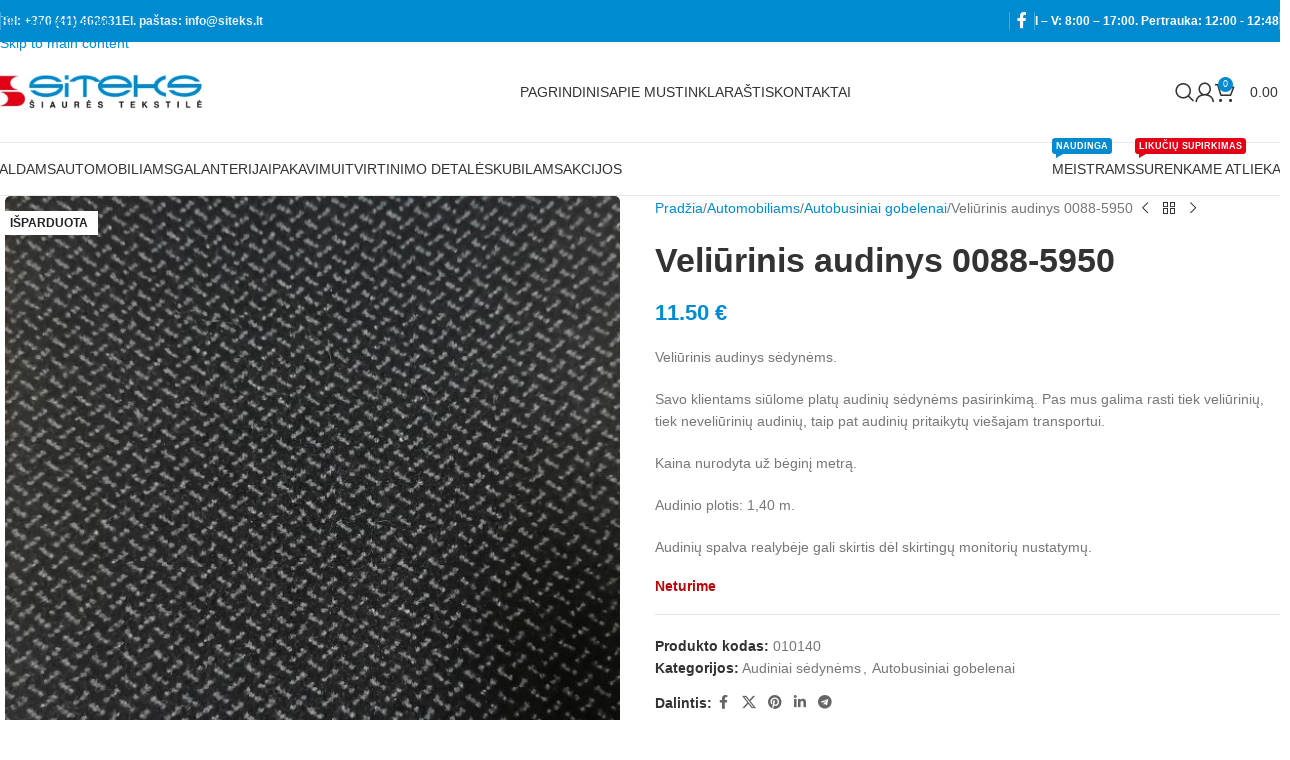

--- FILE ---
content_type: text/html; charset=UTF-8
request_url: https://siteks.lt/shop/auto-veliuras-0088-5950/
body_size: 51050
content:
<!DOCTYPE html><html lang="lt-LT" prefix="og: https://ogp.me/ns#"><head><script data-no-optimize="1">var litespeed_docref=sessionStorage.getItem("litespeed_docref");litespeed_docref&&(Object.defineProperty(document,"referrer",{get:function(){return litespeed_docref}}),sessionStorage.removeItem("litespeed_docref"));</script> <meta charset="UTF-8"><link rel="profile" href="https://gmpg.org/xfn/11"><link rel="pingback" href="https://siteks.lt/xmlrpc.php">
 <script data-cfasync="false" data-pagespeed-no-defer>var gtm4wp_datalayer_name = "dataLayer";
	var dataLayer = dataLayer || [];
	const gtm4wp_use_sku_instead = 0;
	const gtm4wp_currency = 'EUR';
	const gtm4wp_product_per_impression = 10;
	const gtm4wp_clear_ecommerce = false;
	const gtm4wp_datalayer_max_timeout = 2000;</script>  <script id="google_gtagjs-js-consent-mode-data-layer" type="litespeed/javascript">window.dataLayer=window.dataLayer||[];function gtag(){dataLayer.push(arguments)}
gtag('consent','default',{"ad_personalization":"denied","ad_storage":"denied","ad_user_data":"denied","analytics_storage":"denied","functionality_storage":"denied","security_storage":"denied","personalization_storage":"denied","region":["AT","BE","BG","CH","CY","CZ","DE","DK","EE","ES","FI","FR","GB","GR","HR","HU","IE","IS","IT","LI","LT","LU","LV","MT","NL","NO","PL","PT","RO","SE","SI","SK"],"wait_for_update":500});window._googlesitekitConsentCategoryMap={"statistics":["analytics_storage"],"marketing":["ad_storage","ad_user_data","ad_personalization"],"functional":["functionality_storage","security_storage"],"preferences":["personalization_storage"]};window._googlesitekitConsents={"ad_personalization":"denied","ad_storage":"denied","ad_user_data":"denied","analytics_storage":"denied","functionality_storage":"denied","security_storage":"denied","personalization_storage":"denied","region":["AT","BE","BG","CH","CY","CZ","DE","DK","EE","ES","FI","FR","GB","GR","HR","HU","IE","IS","IT","LI","LT","LU","LV","MT","NL","NO","PL","PT","RO","SE","SI","SK"],"wait_for_update":500}</script> <title>Veliūrinis audinys 0088-5950 - Šiaurės tekstilė</title><meta name="description" content="Veliūrinis audinys sėdynėms. Savo klientams siūlome platų audinių sėdynėms pasirinkimą. Pas mus galima rasti tiek veliūrinių, tiek neveliūrinių audinių, taip pat audinių pritaikytų viešajam transportui. Kaina nurodyta už bėginį metrą. Audinio plotis: 1,40 m. Audinių spalva realybėje gali skirtis dėl skirtingų monitorių nustatymų."/><meta name="robots" content="follow, index, max-snippet:-1, max-video-preview:-1, max-image-preview:large"/><link rel="canonical" href="https://siteks.lt/shop/auto-veliuras-0088-5950/" /><meta property="og:locale" content="lt_LT" /><meta property="og:type" content="product" /><meta property="og:title" content="Veliūrinis audinys 0088-5950 - Šiaurės tekstilė" /><meta property="og:description" content="Veliūrinis audinys sėdynėms. Savo klientams siūlome platų audinių sėdynėms pasirinkimą. Pas mus galima rasti tiek veliūrinių, tiek neveliūrinių audinių, taip pat audinių pritaikytų viešajam transportui. Kaina nurodyta už bėginį metrą. Audinio plotis: 1,40 m. Audinių spalva realybėje gali skirtis dėl skirtingų monitorių nustatymų." /><meta property="og:url" content="https://siteks.lt/shop/auto-veliuras-0088-5950/" /><meta property="og:site_name" content="Siteks" /><meta property="og:updated_time" content="2025-08-29T21:37:39+02:00" /><meta property="og:image" content="https://siteks.lt/wp-content/uploads/2022/08/Veliurinis-audinys-0088-5950.png" /><meta property="og:image:secure_url" content="https://siteks.lt/wp-content/uploads/2022/08/Veliurinis-audinys-0088-5950.png" /><meta property="og:image:width" content="600" /><meta property="og:image:height" content="600" /><meta property="og:image:alt" content="Veliūrinis audinys" /><meta property="og:image:type" content="image/png" /><meta property="product:price:amount" content="11.50" /><meta property="product:price:currency" content="EUR" /><meta name="twitter:card" content="summary_large_image" /><meta name="twitter:title" content="Veliūrinis audinys 0088-5950 - Šiaurės tekstilė" /><meta name="twitter:description" content="Veliūrinis audinys sėdynėms. Savo klientams siūlome platų audinių sėdynėms pasirinkimą. Pas mus galima rasti tiek veliūrinių, tiek neveliūrinių audinių, taip pat audinių pritaikytų viešajam transportui. Kaina nurodyta už bėginį metrą. Audinio plotis: 1,40 m. Audinių spalva realybėje gali skirtis dėl skirtingų monitorių nustatymų." /><meta name="twitter:image" content="https://siteks.lt/wp-content/uploads/2022/08/Veliurinis-audinys-0088-5950.png" /><meta name="twitter:label1" content="Price" /><meta name="twitter:data1" content="11.50&nbsp;&euro;" /><meta name="twitter:label2" content="Availability" /><meta name="twitter:data2" content="Neturime" /> <script type="application/ld+json" class="rank-math-schema">{"@context":"https://schema.org","@graph":[{"@type":"Place","@id":"https://siteks.lt/#place","address":{"@type":"PostalAddress","streetAddress":"Plento g. 2H, Kairiai","addressRegion":"\u0160iauli\u0173 r.","postalCode":"LT-80114","addressCountry":"Lithuania"}},{"@type":"Organization","@id":"https://siteks.lt/#organization","name":"\u0160iaur\u0117s tekstil\u0117 - Bald\u0173 ir automobili\u0173 audiniai, bald\u0173 furnit\u016br\u0105","url":"https://siteks.lt","sameAs":["https://www.facebook.com/siaurestekstile.lt/"],"email":"info@siteks.lt","address":{"@type":"PostalAddress","streetAddress":"Plento g. 2H, Kairiai","addressRegion":"\u0160iauli\u0173 r.","postalCode":"LT-80114","addressCountry":"Lithuania"},"logo":{"@type":"ImageObject","@id":"https://siteks.lt/#logo","url":"https://siteks.lt/wp-content/uploads/2022/08/SITEKS_logotipo-atnaujinimas_logo_sviesiam-fonui.svg","contentUrl":"https://siteks.lt/wp-content/uploads/2022/08/SITEKS_logotipo-atnaujinimas_logo_sviesiam-fonui.svg","caption":"\u0160iaur\u0117s tekstil\u0117 - Bald\u0173 ir automobili\u0173 audiniai, bald\u0173 furnit\u016br\u0105","inLanguage":"lt-LT","width":"299","height":"64"},"contactPoint":[{"@type":"ContactPoint","telephone":"+37041462631","contactType":"customer support"}],"location":{"@id":"https://siteks.lt/#place"}},{"@type":"WebSite","@id":"https://siteks.lt/#website","url":"https://siteks.lt","name":"\u0160iaur\u0117s tekstil\u0117 - Bald\u0173 ir automobili\u0173 audiniai, bald\u0173 furnit\u016br\u0105","publisher":{"@id":"https://siteks.lt/#organization"},"inLanguage":"lt-LT"},{"@type":"ImageObject","@id":"https://siteks.lt/wp-content/uploads/2022/08/Veliurinis-audinys-0088-5950.png","url":"https://siteks.lt/wp-content/uploads/2022/08/Veliurinis-audinys-0088-5950.png","width":"600","height":"600","inLanguage":"lt-LT"},{"@type":"ItemPage","@id":"https://siteks.lt/shop/auto-veliuras-0088-5950/#webpage","url":"https://siteks.lt/shop/auto-veliuras-0088-5950/","name":"Veli\u016brinis audinys 0088-5950 - \u0160iaur\u0117s tekstil\u0117","datePublished":"2022-08-18T11:56:15+02:00","dateModified":"2025-08-29T21:37:39+02:00","isPartOf":{"@id":"https://siteks.lt/#website"},"primaryImageOfPage":{"@id":"https://siteks.lt/wp-content/uploads/2022/08/Veliurinis-audinys-0088-5950.png"},"inLanguage":"lt-LT"},{"@type":"Product","name":"Veli\u016brinis audinys 0088-5950 - \u0160iaur\u0117s tekstil\u0117","description":"Veli\u016brinis audinys s\u0117dyn\u0117ms. Savo klientams si\u016blome plat\u0173 audini\u0173 s\u0117dyn\u0117ms pasirinkim\u0105. Pas mus galima rasti tiek veli\u016brini\u0173, tiek neveli\u016brini\u0173 audini\u0173, taip pat audini\u0173 pritaikyt\u0173 vie\u0161ajam transportui. Kaina nurodyta u\u017e b\u0117gin\u012f metr\u0105. Audinio plotis: 1,40 m. Audini\u0173 spalva realyb\u0117je gali skirtis d\u0117l skirting\u0173 monitori\u0173 nustatym\u0173.","sku":"010140","category":"Automobiliams &gt; Audiniai s\u0117dyn\u0117ms","mainEntityOfPage":{"@id":"https://siteks.lt/shop/auto-veliuras-0088-5950/#webpage"},"weight":{"@type":"QuantitativeValue","unitCode":"KGM","value":"0.6"},"image":[{"@type":"ImageObject","url":"https://siteks.lt/wp-content/uploads/2022/08/Veliurinis-audinys-0088-5950.png","height":"600","width":"600"}],"offers":{"@type":"Offer","price":"11.50","priceCurrency":"EUR","priceValidUntil":"2027-12-31","availability":"http://schema.org/OutOfStock","itemCondition":"NewCondition","url":"https://siteks.lt/shop/auto-veliuras-0088-5950/","seller":{"@type":"Organization","@id":"https://siteks.lt/","name":"\u0160iaur\u0117s tekstil\u0117 - Bald\u0173 ir automobili\u0173 audiniai, bald\u0173 furnit\u016br\u0105","url":"https://siteks.lt","logo":"https://siteks.lt/wp-content/uploads/2022/08/SITEKS_logotipo-atnaujinimas_logo_sviesiam-fonui.svg"}},"additionalProperty":[{"@type":"PropertyValue","name":"pa_spalva","value":"Juoda"}],"@id":"https://siteks.lt/shop/auto-veliuras-0088-5950/#richSnippet"}]}</script> <link rel='dns-prefetch' href='//www.googletagmanager.com' /><link rel='dns-prefetch' href='//ajax.googleapis.com' /><link rel='dns-prefetch' href='//cdnjs.cloudflare.com' /><link rel='dns-prefetch' href='//fonts.googleapis.com' /><link rel="alternate" type="application/rss+xml" title="Siteks &raquo; Įrašų RSS srautas" href="https://siteks.lt/feed/" /><link rel="alternate" type="application/rss+xml" title="Siteks &raquo; Komentarų RSS srautas" href="https://siteks.lt/comments/feed/" /><link rel="alternate" title="oEmbed (JSON)" type="application/json+oembed" href="https://siteks.lt/wp-json/oembed/1.0/embed?url=https%3A%2F%2Fsiteks.lt%2Fshop%2Fauto-veliuras-0088-5950%2F" /><link rel="alternate" title="oEmbed (XML)" type="text/xml+oembed" href="https://siteks.lt/wp-json/oembed/1.0/embed?url=https%3A%2F%2Fsiteks.lt%2Fshop%2Fauto-veliuras-0088-5950%2F&#038;format=xml" /><style id='wp-img-auto-sizes-contain-inline-css' type='text/css'>img:is([sizes=auto i],[sizes^="auto," i]){contain-intrinsic-size:3000px 1500px}
/*# sourceURL=wp-img-auto-sizes-contain-inline-css */</style><link data-optimized="2" rel="stylesheet" href="https://siteks.lt/wp-content/litespeed/css/16404ee506f884403ac6819f8bb927d2.css?ver=130c2" /><link rel='stylesheet' id='postit-jqueryui-css' href='https://ajax.googleapis.com/ajax/libs/jqueryui/1.13.3/themes/smoothness/jquery-ui.css?ver=1.1.1' type='text/css' media='all' /><style id='safe-svg-svg-icon-style-inline-css' type='text/css'>.safe-svg-cover{text-align:center}.safe-svg-cover .safe-svg-inside{display:inline-block;max-width:100%}.safe-svg-cover svg{fill:currentColor;height:100%;max-height:100%;max-width:100%;width:100%}

/*# sourceURL=https://siteks.lt/wp-content/plugins/safe-svg/dist/safe-svg-block-frontend.css */</style><style id='woocommerce-inline-inline-css' type='text/css'>.woocommerce form .form-row .required { visibility: visible; }
/*# sourceURL=woocommerce-inline-inline-css */</style><link rel='stylesheet' id='select2css-css' href='//cdnjs.cloudflare.com/ajax/libs/select2/4.0.7/css/select2.css?ver=1.0' type='text/css' media='all' /> <script type="litespeed/javascript" data-src="https://siteks.lt/wp-includes/js/jquery/jquery.min.js?ver=3.7.1" id="jquery-core-js"></script> <script id="wc-add-to-cart-js-extra" type="litespeed/javascript">var wc_add_to_cart_params={"ajax_url":"/wp-admin/admin-ajax.php","wc_ajax_url":"/?wc-ajax=%%endpoint%%","i18n_view_cart":"Krep\u0161elis","cart_url":"https://siteks.lt/krepselis/","is_cart":"","cart_redirect_after_add":"no"}</script> <script id="wc-single-product-js-extra" type="litespeed/javascript">var wc_single_product_params={"i18n_required_rating_text":"Pasirinkite \u012fvertinim\u0105","i18n_rating_options":["1 i\u0161 5 \u017evaig\u017edu\u010di\u0173","2 i\u0161 5 \u017evaig\u017edu\u010di\u0173","3 i\u0161 5 \u017evaig\u017edu\u010di\u0173","4 i\u0161 5 \u017evaig\u017edu\u010di\u0173","5 i\u0161 5 \u017evaig\u017edu\u010di\u0173"],"i18n_product_gallery_trigger_text":"View full-screen image gallery","review_rating_required":"yes","flexslider":{"rtl":!1,"animation":"slide","smoothHeight":!0,"directionNav":!1,"controlNav":"thumbnails","slideshow":!1,"animationSpeed":500,"animationLoop":!1,"allowOneSlide":!1},"zoom_enabled":"","zoom_options":[],"photoswipe_enabled":"","photoswipe_options":{"shareEl":!1,"closeOnScroll":!1,"history":!1,"hideAnimationDuration":0,"showAnimationDuration":0},"flexslider_enabled":""}</script> 
 <script type="litespeed/javascript" data-src="https://www.googletagmanager.com/gtag/js?id=GT-PBZH2WS" id="google_gtagjs-js"></script> <script id="google_gtagjs-js-after" type="litespeed/javascript">window.dataLayer=window.dataLayer||[];function gtag(){dataLayer.push(arguments)}
gtag("set","linker",{"domains":["siteks.lt"]});gtag("js",new Date());gtag("set","developer_id.dZTNiMT",!0);gtag("config","GT-PBZH2WS");window._googlesitekit=window._googlesitekit||{};window._googlesitekit.throttledEvents=[];window._googlesitekit.gtagEvent=(name,data)=>{var key=JSON.stringify({name,data});if(!!window._googlesitekit.throttledEvents[key]){return}window._googlesitekit.throttledEvents[key]=!0;setTimeout(()=>{delete window._googlesitekit.throttledEvents[key]},5);gtag("event",name,{...data,event_source:"site-kit"})}</script> <link rel="https://api.w.org/" href="https://siteks.lt/wp-json/" /><link rel="alternate" title="JSON" type="application/json" href="https://siteks.lt/wp-json/wp/v2/product/8913" /><link rel="EditURI" type="application/rsd+xml" title="RSD" href="https://siteks.lt/xmlrpc.php?rsd" /><link rel='shortlink' href='https://siteks.lt/?p=8913' /><meta name="generator" content="Site Kit by Google 1.170.0" /><style>.cmplz-hidden {
					display: none !important;
				}</style>
 <script data-cfasync="false" data-pagespeed-no-defer>var dataLayer_content = {"pagePostType":"product","pagePostType2":"single-product","pagePostAuthor":"Šiaurės Tekstilė","productRatingCounts":[],"productAverageRating":0,"productReviewCount":0,"productType":"simple","productIsVariable":0};
	dataLayer.push( dataLayer_content );</script> <script data-cfasync="false" data-pagespeed-no-defer>(function(w,d,s,l,i){w[l]=w[l]||[];w[l].push({'gtm.start':
new Date().getTime(),event:'gtm.js'});var f=d.getElementsByTagName(s)[0],
j=d.createElement(s),dl=l!='dataLayer'?'&l='+l:'';j.async=true;j.src=
'//www.googletagmanager.com/gtm.js?id='+i+dl;f.parentNode.insertBefore(j,f);
})(window,document,'script','dataLayer','GTM-M98M8MB');</script> <meta name="theme-color" content="rgb(0,139,208)"><meta name="viewport" content="width=device-width, initial-scale=1.0, maximum-scale=1.0, user-scalable=no">
<noscript><style>.woocommerce-product-gallery{ opacity: 1 !important; }</style></noscript><meta name="generator" content="Elementor 3.34.2; features: additional_custom_breakpoints; settings: css_print_method-external, google_font-enabled, font_display-auto"><style>.e-con.e-parent:nth-of-type(n+4):not(.e-lazyloaded):not(.e-no-lazyload),
				.e-con.e-parent:nth-of-type(n+4):not(.e-lazyloaded):not(.e-no-lazyload) * {
					background-image: none !important;
				}
				@media screen and (max-height: 1024px) {
					.e-con.e-parent:nth-of-type(n+3):not(.e-lazyloaded):not(.e-no-lazyload),
					.e-con.e-parent:nth-of-type(n+3):not(.e-lazyloaded):not(.e-no-lazyload) * {
						background-image: none !important;
					}
				}
				@media screen and (max-height: 640px) {
					.e-con.e-parent:nth-of-type(n+2):not(.e-lazyloaded):not(.e-no-lazyload),
					.e-con.e-parent:nth-of-type(n+2):not(.e-lazyloaded):not(.e-no-lazyload) * {
						background-image: none !important;
					}
				}</style><link rel="icon" href="https://siteks.lt/wp-content/uploads/2022/09/cropped-favicon-32x32-1-32x32.png" sizes="32x32" /><link rel="icon" href="https://siteks.lt/wp-content/uploads/2022/09/cropped-favicon-32x32-1-192x192.png" sizes="192x192" /><link rel="apple-touch-icon" href="https://siteks.lt/wp-content/uploads/2022/09/cropped-favicon-32x32-1-180x180.png" /><meta name="msapplication-TileImage" content="https://siteks.lt/wp-content/uploads/2022/09/cropped-favicon-32x32-1-270x270.png" /><style type="text/css" id="wp-custom-css">.single-product strong{
	color: black;
	font-weight: 600;
}

.stock.in-stock {
	display:none;
}

#blogLanding .wd-post-img img {
	max-height: 180px;
	object-fit: cover;
}

#cmplz-manage-consent {
	display: none;
}

.single-product select.qty {
	border-color: rgb(0,139,208) !important;
	border-radius: 12px;
	width: 160px;
}</style><style></style><style id="wd-style-header_153799-css" data-type="wd-style-header_153799">:root{
	--wd-top-bar-h: 42px;
	--wd-top-bar-sm-h: 38px;
	--wd-top-bar-sticky-h: .00001px;
	--wd-top-bar-brd-w: .00001px;

	--wd-header-general-h: 100px;
	--wd-header-general-sm-h: 60px;
	--wd-header-general-sticky-h: .00001px;
	--wd-header-general-brd-w: 1px;

	--wd-header-bottom-h: 52px;
	--wd-header-bottom-sm-h: .00001px;
	--wd-header-bottom-sticky-h: 52px;
	--wd-header-bottom-brd-w: 1px;

	--wd-header-clone-h: .00001px;

	--wd-header-brd-w: calc(var(--wd-top-bar-brd-w) + var(--wd-header-general-brd-w) + var(--wd-header-bottom-brd-w));
	--wd-header-h: calc(var(--wd-top-bar-h) + var(--wd-header-general-h) + var(--wd-header-bottom-h) + var(--wd-header-brd-w));
	--wd-header-sticky-h: calc(var(--wd-top-bar-sticky-h) + var(--wd-header-general-sticky-h) + var(--wd-header-bottom-sticky-h) + var(--wd-header-clone-h) + var(--wd-header-brd-w));
	--wd-header-sm-h: calc(var(--wd-top-bar-sm-h) + var(--wd-header-general-sm-h) + var(--wd-header-bottom-sm-h) + var(--wd-header-brd-w));
}

.whb-top-bar .wd-dropdown {
	margin-top: 0px;
}

.whb-top-bar .wd-dropdown:after {
	height: 11px;
}




:root:has(.whb-general-header.whb-border-boxed) {
	--wd-header-general-brd-w: .00001px;
}

@media (max-width: 1024px) {
:root:has(.whb-general-header.whb-hidden-mobile) {
	--wd-header-general-brd-w: .00001px;
}
}

:root:has(.whb-header-bottom.whb-border-boxed) {
	--wd-header-bottom-brd-w: .00001px;
}

@media (max-width: 1024px) {
:root:has(.whb-header-bottom.whb-hidden-mobile) {
	--wd-header-bottom-brd-w: .00001px;
}
}

.whb-header-bottom .wd-dropdown {
	margin-top: 5px;
}

.whb-header-bottom .wd-dropdown:after {
	height: 16px;
}

.whb-sticked .whb-header-bottom .wd-dropdown:not(.sub-sub-menu) {
	margin-top: 5px;
}

.whb-sticked .whb-header-bottom .wd-dropdown:not(.sub-sub-menu):after {
	height: 16px;
}


		
.whb-top-bar {
	background-color: rgba(0, 139, 208, 1);
}

.whb-9x1ytaxq7aphtb3npidp form.searchform {
	--wd-form-height: 46px;
}
.whb-general-header {
	border-color: rgba(232, 232, 232, 1);border-bottom-width: 1px;border-bottom-style: solid;
}

.whb-header-bottom {
	border-color: rgba(232, 232, 232, 1);border-bottom-width: 1px;border-bottom-style: solid;
}</style><style id="wd-style-theme_settings_default-css" data-type="wd-style-theme_settings_default">@font-face {
	font-weight: normal;
	font-style: normal;
	font-family: "woodmart-font";
	src: url("//siteks.lt/wp-content/themes/woodmart/fonts/woodmart-font-1-400.woff2?v=8.3.8") format("woff2");
	font-display:swap;
}

:root {
	--wd-text-font: "Poppins", Arial, Helvetica, sans-serif;
	--wd-text-font-weight: 400;
	--wd-text-color: #777777;
	--wd-text-font-size: 14px;
	--wd-title-font: "Poppins", Arial, Helvetica, sans-serif;
	--wd-title-font-weight: 600;
	--wd-title-color: #242424;
	--wd-entities-title-font: "Poppins", Arial, Helvetica, sans-serif;
	--wd-entities-title-font-weight: 500;
	--wd-entities-title-color: #333333;
	--wd-entities-title-color-hover: rgb(51 51 51 / 65%);
	--wd-alternative-font: "Poppins", Arial, Helvetica, sans-serif;
	--wd-widget-title-font: "Poppins", Arial, Helvetica, sans-serif;
	--wd-widget-title-font-weight: 600;
	--wd-widget-title-transform: uppercase;
	--wd-widget-title-color: #333;
	--wd-widget-title-font-size: 16px;
	--wd-header-el-font: "Poppins", Arial, Helvetica, sans-serif;
	--wd-header-el-font-weight: 500;
	--wd-header-el-transform: uppercase;
	--wd-header-el-font-size: 14px;
	--wd-otl-style: dotted;
	--wd-otl-width: 2px;
	--wd-primary-color: rgb(0,139,208);
	--wd-alternative-color: rgb(227,0,22);
	--btn-default-font-family: "Poppins", Arial, Helvetica, sans-serif;
	--btn-default-font-weight: 600;
	--btn-default-bgcolor: rgb(0,139,208);
	--btn-default-bgcolor-hover: rgb(227,0,22);
	--btn-accented-font-family: "Poppins", Arial, Helvetica, sans-serif;
	--btn-accented-font-weight: 600;
	--btn-accented-bgcolor: rgb(0,139,208);
	--btn-accented-bgcolor-hover: rgb(227,0,22);
	--wd-form-brd-width: 2px;
	--notices-success-bg: #459647;
	--notices-success-color: #fff;
	--notices-warning-bg: #E0B252;
	--notices-warning-color: #fff;
	--wd-link-color: rgb(0,139,208);
	--wd-link-color-hover: rgb(64,161,209);
}
.wd-age-verify-wrap {
	--wd-popup-width: 500px;
}
.wd-popup.wd-promo-popup {
	background-color: #111111;
	background-image: url(https://siteks.lt/wp-content/uploads/2021/08/promo-popup.jpg);
	background-repeat: no-repeat;
	background-size: cover;
	background-position: center center;
}
.wd-promo-popup-wrap {
	--wd-popup-width: 800px;
}
:is(.woodmart-woocommerce-layered-nav, .wd-product-category-filter) .wd-scroll-content {
	max-height: 223px;
}
.wd-page-title .wd-page-title-bg img {
	background-repeat: no-repeat;
	object-fit: cover;
	background-attachment: fixed;
	object-position: left center;
}
.wd-footer {
	background-color: rgb(0,6,35);
	background-image: none;
}
html .product-image-summary-wrap .product_title, html .wd-single-title .product_title {
	font-weight: 600;
}
.mfp-wrap.wd-popup-quick-view-wrap {
	--wd-popup-width: 920px;
}
:root{
--wd-container-w: 1440px;
--wd-form-brd-radius: 0px;
--btn-default-color: #fff;
--btn-default-color-hover: #fff;
--btn-accented-color: #fff;
--btn-accented-color-hover: #fff;
--btn-default-brd-radius: 5px;
--btn-default-box-shadow: none;
--btn-default-box-shadow-hover: none;
--btn-accented-brd-radius: 5px;
--btn-accented-box-shadow: none;
--btn-accented-box-shadow-hover: none;
--wd-brd-radius: 5px;
}

@media (min-width: 1440px) {
section.elementor-section.wd-section-stretch > .elementor-container {
margin-left: auto;
margin-right: auto;
}
}


.wd-page-title {
background-color: #0a0a0a;
}

#maximalt, #lthand, #lt_perlas, #lt_n26, #lku .payment-group-title:nth-child(3) {
	display: none;
}



input.metersQuantity {
	width: 55px !important;
  text-align: left;
  padding-left: 6px;
}

.metersQuantityParent {
	position: relative
}

.metersQuantityParent span {
	font-size: 16px;
	position: absolute;
	top: 8px;
  left: 55px;
}

.meta-author {
	display: none !important;
}

#indexCats, #indexCats h3 {
/* 	color: white; */
}

a.glink img {
    width: 18px;
}

a.glink {
    margin-right: 10px;
}

.multiparcels_carrier_icon, .shopup_venipak_shipping_method_icon {
	display: none;
}

.shopup_venipak_shipping_method {
	justify-content: end;
}
.shipping_method_0_shopup_venipak_shipping_courier_method14 {
	margin: 0;
}

.category-grid-item .wd-entities-title {
    margin-bottom: 0;
    text-transform: uppercase;
    font-size: 24px;
    font-weight: 900;
}

.slideOutMenu .sub-sub-menu li a {
	color: #000000;
  font-size: 15px;
	font-weight: 600;
	transition: .3s ease-in-out;
	display: inline-block;
}

.slideOutMenu .sub-sub-menu li a:hover {
	border-bottom: 2px solid #E30016;
	padding-bottom: 1px;
	margin-bottom: 4px;
	color: #E30016;
}

.wd-show-sidebar-btn {
	display: none;
}

.category-grid-item .wd-entities-title {
	text-shadow: 2px 2px 0px #575757, 4px 4px 0px rgba(0,0,0,0.25);
}

.category-grid-item img {
	min-height: 350px;
}

.term-description {
    margin-bottom: 25px;
    padding: 30px;
    background: #f0f0f0;
    text-align: center;
    color: black;
    font-size: 16px;
    border-radius: 8px;
}

.term-description p {
	margin: 0;
}

.term-baldams aside.sidebar-container {
	display: none;
}

.term-baldams .site-content {
	flex: 0 0 100%;
  max-width: 100%;
}

.term-automobiliams aside.sidebar-container {
	display: none;
}

.term-automobiliams .site-content {
	flex: 0 0 100%;
  max-width: 100%;
}

.term-galanterijai aside.sidebar-container {
	display: none;
}

.term-galanterijai .site-content {
	flex: 0 0 100%;
  max-width: 100%;
}

.term-kubilams aside.sidebar-container {
	display: none;
}

.term-kubilams .site-content {
	flex: 0 0 100%;
  max-width: 100%;
}

.term-pakavimui aside.sidebar-container {
	display: none;
}

.term-pakavimui .site-content {
	flex: 0 0 100%;
  max-width: 100%;
}

.term-kita aside.sidebar-container {
	display: none;
}

.term-kita .site-content {
	flex: 0 0 100%;
  max-width: 100%;
}


@media (max-width: 770px){
	.archive .wd-entities-title {
		color: black;
		font-size: 16px;
	}
	.category-grid-item .wd-entities-title {
		text-shadow: none;
	}

	.category-grid-item img {
		min-height: auto;
	}
}</style></head><body data-cmplz=1 class="wp-singular product-template-default single single-product postid-8913 wp-theme-woodmart wp-child-theme-woodmart-child theme-woodmart woocommerce woocommerce-page woocommerce-no-js wrapper-custom  categories-accordion-on hide-larger-price elementor-default elementor-kit-12"> <script type="text/javascript" id="wd-flicker-fix">// Flicker fix.</script> <noscript><iframe data-lazyloaded="1" src="about:blank" data-litespeed-src="https://www.googletagmanager.com/ns.html?id=GTM-M98M8MB" height="0" width="0" style="display:none;visibility:hidden" aria-hidden="true"></iframe></noscript><div class="wd-skip-links">
<a href="#menu-main-navigation" class="wd-skip-navigation btn">
Skip to navigation					</a>
<a href="#main-content" class="wd-skip-content btn">
Skip to main content			</a></div><div class="wd-page-wrapper website-wrapper"><header class="whb-header whb-header_153799 whb-sticky-shadow whb-scroll-stick whb-sticky-real"><div class="whb-main-header"><div class="whb-row whb-top-bar whb-not-sticky-row whb-with-bg whb-without-border whb-color-light whb-flex-flex-middle"><div class="container"><div class="whb-flex-row whb-top-bar-inner"><div class="whb-column whb-col-left whb-column5 whb-visible-lg"><div class="wd-header-divider wd-full-height whb-cgdxh1kmxz65tg19q0o8"></div><div class="wd-header-text reset-last-child whb-y4ro7npestv02kyrww49"><strong><span style="color: #ffffff;"><a href="tel:+37041462631">Tel: +370 (41) 462631</a></span></strong></div><div class="wd-header-text reset-last-child whb-6dkbk8svpqhg1t2eh3pi"><strong><span style="color: #ffffff;"><a href="mailto:info@siteks.lt">El. paštas: info@siteks.lt</a></span></strong></div></div><div class="whb-column whb-col-center whb-column6 whb-visible-lg whb-empty-column"></div><div class="whb-column whb-col-right whb-column7 whb-visible-lg"><div class="wd-header-divider wd-full-height whb-xv4hne6hhxt7em2j8dlu"></div><div
class=" wd-social-icons wd-style-default social-follow wd-shape-circle  whb-43k0qayz7gg36f2jmmhk color-scheme-light text-center">
<a rel="noopener noreferrer nofollow" href="https://www.facebook.com/siaurestekstile.lt/" target="_blank" class=" wd-social-icon social-facebook" aria-label="Facebook social link">
<span class="wd-icon"></span>
</a></div><div class="wd-header-divider wd-full-height whb-aik22afewdiur23h71ba"></div><div class="wd-header-text reset-last-child whb-y4o2wj7ugi0r7f8afeo1"><strong><span style="color: #ffffff;">I – V: 8:00 – 17:00. Pertrauka: 12:00 - 12:48</span></strong></div><div class="wd-header-divider wd-full-height whb-hvo7pk2f543doxhr21h5"></div></div><div class="whb-column whb-col-mobile whb-column_mobile1 whb-hidden-lg"><div class="wd-header-text reset-last-child whb-gpyx8mnaxefdj90wb2lm"><strong style="margin-right: 25px;"><span style="color: #ffffff;"><a href="tel:+37041462631">Tel: +370 (41) 462631</a></span></strong>
<strong><span style="color: #ffffff;"><a href="mailto:info@siteks.lt">El. paštas: info@siteks.lt</a></span></strong></div></div></div></div></div><div class="whb-row whb-general-header whb-not-sticky-row whb-without-bg whb-border-fullwidth whb-color-dark whb-flex-equal-sides"><div class="container"><div class="whb-flex-row whb-general-header-inner"><div class="whb-column whb-col-left whb-column8 whb-visible-lg"><div class="site-logo whb-gs8bcnxektjsro21n657">
<a href="https://siteks.lt/" class="wd-logo wd-main-logo" rel="home" aria-label="Site logo">
<img data-lazyloaded="1" src="[data-uri]" width="289" height="45" data-src="https://siteks.lt/wp-content/uploads/2022/09/logo.png" class="attachment-full size-full" alt="" style="max-width:220px;" decoding="async" data-srcset="https://siteks.lt/wp-content/uploads/2022/09/logo.png 289w, https://siteks.lt/wp-content/uploads/2022/09/logo-150x23.png 150w" data-sizes="(max-width: 289px) 100vw, 289px" />	</a></div></div><div class="whb-column whb-col-center whb-column9 whb-visible-lg"><nav class="wd-header-nav wd-header-main-nav text-left wd-design-1 whb-aup3nlzyrr74aka1sunc" role="navigation" aria-label="Main navigation"><ul id="menu-main-navigation" class="menu wd-nav wd-nav-header wd-nav-main wd-style-default wd-gap-s"><li id="menu-item-8443" class="menu-item menu-item-type-post_type menu-item-object-page menu-item-home menu-item-8443 item-level-0 menu-mega-dropdown wd-event-hover" ><a href="https://siteks.lt/" class="woodmart-nav-link"><span class="nav-link-text">Pagrindinis</span></a></li><li id="menu-item-11219" class="menu-item menu-item-type-post_type menu-item-object-page menu-item-11219 item-level-0 menu-simple-dropdown wd-event-hover" ><a href="https://siteks.lt/apie-mus/" class="woodmart-nav-link"><span class="nav-link-text">Apie mus</span></a></li><li id="menu-item-11218" class="menu-item menu-item-type-post_type menu-item-object-page menu-item-11218 item-level-0 menu-simple-dropdown wd-event-hover" ><a href="https://siteks.lt/tinklarastis/" class="woodmart-nav-link"><span class="nav-link-text">Tinklaraštis</span></a></li><li id="menu-item-8412" class="menu-item menu-item-type-post_type menu-item-object-page menu-item-8412 item-level-0 menu-simple-dropdown wd-event-hover" ><a href="https://siteks.lt/kontaktai/" class="woodmart-nav-link"><span class="nav-link-text">Kontaktai</span></a></li></ul></nav></div><div class="whb-column whb-col-right whb-column10 whb-visible-lg"><div class="whb-space-element whb-d6tcdhggjbqbrs217tl1 " style="width:15px;"></div><div class="wd-header-search wd-tools-element wd-design-1 wd-style-icon wd-display-full-screen whb-9x1ytaxq7aphtb3npidp" title="Paieška">
<a href="#" rel="nofollow" aria-label="Paieška">
<span class="wd-tools-icon">
</span><span class="wd-tools-text">
Paieška			</span></a></div><div class="wd-header-my-account wd-tools-element wd-event-hover wd-design-1 wd-account-style-icon login-side-opener whb-vssfpylqqax9pvkfnxoz">
<a href="https://siteks.lt/paskyra/" title="Paskyra">
<span class="wd-tools-icon">
</span>
<span class="wd-tools-text">
Login / Register			</span></a></div><div class="wd-header-cart wd-tools-element wd-design-2 cart-widget-opener whb-nedhm962r512y1xz9j06">
<a href="https://siteks.lt/krepselis/" title="Krepšelis">
<span class="wd-tools-icon">
<span class="wd-cart-number wd-tools-count">0 <span>prekių</span></span>
</span>
<span class="wd-tools-text">
<span class="wd-cart-subtotal"><span class="woocommerce-Price-amount amount"><bdi>0.00&nbsp;<span class="woocommerce-Price-currencySymbol">&euro;</span></bdi></span></span>
</span></a></div></div><div class="whb-column whb-mobile-left whb-column_mobile2 whb-hidden-lg"><div class="wd-tools-element wd-header-mobile-nav wd-style-text wd-design-1 whb-g1k0m1tib7raxrwkm1t3">
<a href="#" rel="nofollow" aria-label="Open mobile menu">
<span class="wd-tools-icon">
</span><span class="wd-tools-text">Meniu</span></a></div></div><div class="whb-column whb-mobile-center whb-column_mobile3 whb-hidden-lg"><div class="site-logo whb-lt7vdqgaccmapftzurvt">
<a href="https://siteks.lt/" class="wd-logo wd-main-logo" rel="home" aria-label="Site logo">
<img data-lazyloaded="1" src="[data-uri]" width="299" height="64" data-src="https://siteks.lt/wp-content/uploads/2022/08/SITEKS_logotipo-atnaujinimas_logo_sviesiam-fonui.svg" class="attachment-full size-full" alt="" style="max-width:160px;" decoding="async" />	</a></div></div><div class="whb-column whb-mobile-right whb-column_mobile4 whb-hidden-lg"><div class="wd-header-cart wd-tools-element wd-design-5 cart-widget-opener whb-trk5sfmvib0ch1s1qbtc">
<a href="https://siteks.lt/krepselis/" title="Krepšelis">
<span class="wd-tools-icon wd-icon-alt">
<span class="wd-cart-number wd-tools-count">0 <span>prekių</span></span>
</span>
<span class="wd-tools-text">
<span class="wd-cart-subtotal"><span class="woocommerce-Price-amount amount"><bdi>0.00&nbsp;<span class="woocommerce-Price-currencySymbol">&euro;</span></bdi></span></span>
</span></a></div></div></div></div></div><div class="whb-row whb-header-bottom whb-sticky-row whb-without-bg whb-border-fullwidth whb-color-dark whb-hidden-mobile whb-flex-flex-middle"><div class="container"><div class="whb-flex-row whb-header-bottom-inner"><div class="whb-column whb-col-left whb-column11 whb-visible-lg"><nav class="wd-header-nav wd-header-secondary-nav whb-gtmkpq266rl497d2kaxn text-left" role="navigation" aria-label="Categories"><ul id="menu-categories" class="menu wd-nav wd-nav-header wd-nav-secondary wd-style-default wd-gap-l"><li id="menu-item-24568" class="menu-item menu-item-type-taxonomy menu-item-object-product_cat menu-item-24568 item-level-0 menu-mega-dropdown wd-event-hover menu-item-has-children" style="--wd-dropdown-width: 800px;"><a href="https://siteks.lt/kategorija/baldams/" class="woodmart-nav-link"><span class="nav-link-text">Baldams</span></a><div class="wd-dropdown-menu wd-dropdown wd-design-sized color-scheme-dark"><div class="container wd-entry-content"><div data-elementor-type="wp-post" data-elementor-id="11244" class="elementor elementor-11244"><div class="wd-negative-gap elementor-element elementor-element-65fbf06 e-flex e-con-boxed e-con e-parent" data-id="65fbf06" data-element_type="container"><div class="e-con-inner"><div class="elementor-element elementor-element-2f111e3 e-con-full e-flex e-con e-child" data-id="2f111e3" data-element_type="container"><div class="elementor-element elementor-element-7c9c2fc slideOutMenu elementor-widget elementor-widget-wd_extra_menu_list" data-id="7c9c2fc" data-element_type="widget" data-widget_type="wd_extra_menu_list.default"><div class="elementor-widget-container"><ul class="wd-sub-menu wd-sub-accented  mega-menu-list"><li class="item-with-label item-label-secondary">
<a  href="https://siteks.lt/kategorija/baldams/">
<img data-lazyloaded="1" src="[data-uri]" data-src="https://siteks.lt/wp-content/uploads/2022/08/furniture-14-svgrepo-com.svg" title="furniture-14-svgrepo-com" loading="lazy" width="150" height="150">
BALDAMS
</a><ul class="sub-sub-menu"><li class="item-with-label item-label-blue">
<a  href="https://siteks.lt/kategorija/baldams/neaustines-medziagos-baldams/">
Neaustinės medžiagos
</a></li><li class="item-with-label item-label-primary">
<a  href="https://siteks.lt/kategorija/baldams/ciuziniu-gamybai/">
Čiužinių gamybai
</a></li><li class="item-with-label item-label-primary">
<a  href="https://siteks.lt/kategorija/baldams/dirbtine-oda-baldams/">
Dirbtinė oda
</a></li><li class="item-with-label item-label-primary">
<a  href="https://siteks.lt/kategorija/baldams/naturali-oda-baldams/">
Natūrali oda
</a></li><li class="item-with-label item-label-primary">
<a  href="https://siteks.lt/kategorija/baldams/gobelenai-baldams/">
Gobelenai, audiniai
</a></li><li class="item-with-label item-label-primary">
<a  href="https://siteks.lt/kategorija/baldams/klijai-baldams/">
Klijai
</a></li><li class="item-with-label item-label-primary">
<a  href="https://siteks.lt/kategorija/baldams/uzpildai/">
Užpildai
</a></li><li class="item-with-label item-label-blue">
<a  href="https://siteks.lt/kategorija/baldams/porolonas-baldams/">
Porolonas
</a></li><li class="item-with-label item-label-blue">
<a  href="https://siteks.lt/kategorija/baldams/oke-profiliai-baldams/">
OKE profiliai
</a></li><li class="item-with-label item-label-blue">
<a  href="https://siteks.lt/kategorija/baldams/kojeles/">
Kojelės baldams
</a></li><li class="item-with-label item-label-primary">
<a  href="https://siteks.lt/kategorija/baldams/kontaktines-juostos-baldams/">
Kontaktinės juostos
</a></li><li class="item-with-label item-label-primary">
<a  href="https://siteks.lt/kategorija/baldams/siulai-baldams/">
Siūlai
</a></li><li class="item-with-label item-label-primary">
<a  href="https://siteks.lt/kategorija/baldams/priedai/">
Priedai
</a></li><li class="item-with-label item-label-primary">
<a  href="https://siteks.lt/kategorija/baldams/lateksas-baldams/">
Lateksas
</a></li><li class="item-with-label item-label-primary">
<a  href="https://siteks.lt/kategorija/baldams/lauko-baldams/">
Lauko baldams
</a></li><li class="item-with-label item-label-primary">
<a  href="https://siteks.lt/kategorija/baldams/pagalbiniai-audiniai-gobelenai-audiniai/">
Pagalbiniai audiniai
</a></li><li class="item-with-label item-label-primary">
<a  href="https://siteks.lt/kategorija/baldams/uztrauktukai-baldams/">
Užtrauktukai
</a></li><li class="item-with-label item-label-primary">
<a  href="https://siteks.lt/kategorija/baldams/sagos-priedai/">
Sagos
</a></li><li class="item-with-label item-label-primary">
<a  href="https://siteks.lt/kategorija/baldams/baldiniai-dirzai-priedai/">
Baldiniai diržai
</a></li></ul></li></ul></div></div></div><div class="elementor-element elementor-element-90a1256 e-con-full e-flex e-con e-child" data-id="90a1256" data-element_type="container"><div class="elementor-element elementor-element-9269b2f elementor-widget elementor-widget-wd_image_or_svg" data-id="9269b2f" data-element_type="widget" data-widget_type="wd_image_or_svg.default"><div class="elementor-widget-container"><div class="wd-image text-left">
<img data-lazyloaded="1" src="[data-uri]" width="600" height="526" data-src="https://siteks.lt/wp-content/uploads/2022/08/dsdsdsdsdsds-600x526.png" class="attachment-600x size-600x" alt="" decoding="async" data-srcset="https://siteks.lt/wp-content/uploads/2022/08/dsdsdsdsdsds-600x526.png 600w, https://siteks.lt/wp-content/uploads/2022/08/dsdsdsdsdsds-150x132.png 150w, https://siteks.lt/wp-content/uploads/2022/08/dsdsdsdsdsds-342x300.png 342w, https://siteks.lt/wp-content/uploads/2022/08/dsdsdsdsdsds-912x800.png 912w, https://siteks.lt/wp-content/uploads/2022/08/dsdsdsdsdsds-768x674.png 768w, https://siteks.lt/wp-content/uploads/2022/08/dsdsdsdsdsds.png 1139w" data-sizes="(max-width: 600px) 100vw, 600px" /></div></div></div></div></div></div></div></div></div></li><li id="menu-item-24567" class="menu-item menu-item-type-taxonomy menu-item-object-product_cat current-product-ancestor menu-item-24567 item-level-0 menu-mega-dropdown wd-event-hover menu-item-has-children" style="--wd-dropdown-width: 500px;"><a href="https://siteks.lt/kategorija/automobiliams/" class="woodmart-nav-link"><span class="nav-link-text">Automobiliams</span></a><div class="wd-dropdown-menu wd-dropdown wd-design-sized color-scheme-dark"><div class="container wd-entry-content"><div data-elementor-type="wp-post" data-elementor-id="11260" class="elementor elementor-11260"><section class="wd-negative-gap elementor-section elementor-top-section elementor-element elementor-element-2975e8a4 elementor-section-content-top elementor-section-boxed elementor-section-height-default elementor-section-height-default" data-id="2975e8a4" data-element_type="section"><div class="elementor-container elementor-column-gap-no"><div class="elementor-column elementor-col-100 elementor-top-column elementor-element elementor-element-716ad27" data-id="716ad27" data-element_type="column"><div class="elementor-widget-wrap elementor-element-populated"><div class="elementor-element elementor-element-56990d63 slideOutMenu elementor-widget elementor-widget-wd_extra_menu_list" data-id="56990d63" data-element_type="widget" data-widget_type="wd_extra_menu_list.default"><div class="elementor-widget-container"><ul class="wd-sub-menu wd-sub-accented  mega-menu-list"><li class="item-with-label item-label-primary">
<a  href="https://siteks.lt/kategorija/automobiliams/">
<img data-lazyloaded="1" src="[data-uri]" data-src="https://siteks.lt/wp-content/uploads/2022/08/car-svgrepo-com.svg" title="car-svgrepo-com" loading="lazy" width="150" height="150">
AUTOMOBILIAMS
<span class="menu-label menu-label-primary">
NAUDINGA								</span>
</a><ul class="sub-sub-menu"><li class="item-with-label item-label-blue">
<a  href="https://siteks.lt/kategorija/automobiliams/audiniai-sedynems-automobiliams/">
Audiniai sėdynėms
</a></li><li class="item-with-label item-label-blue">
<a  href="https://siteks.lt/kategorija/automobiliams/grindiniai-audiniai/">
Grindininiai audiniai
</a></li><li class="item-with-label item-label-blue">
<a  href="https://siteks.lt/kategorija/automobiliams/lubiniai-audiniai-automobiliams/">
Lubiniai audiniai
</a></li><li class="item-with-label item-label-blue">
<a  href="https://siteks.lt/kategorija/automobiliams/autobusiniai-gobelenai/">
Autobusiniai gobelenai
</a></li><li class="item-with-label item-label-primary">
<a  href="https://siteks.lt/kategorija/automobiliams/naturali-oda-automobiliams/">
Natūrali oda
</a></li><li class="item-with-label item-label-blue">
<a  href="https://siteks.lt/kategorija/automobiliams/dirbtine-oda-automobiliams/">
Dirbtinė oda
</a></li><li class="item-with-label item-label-blue">
<a  href="https://siteks.lt/kategorija/automobiliams/porolonas-automobiliams/">
Porolonas
</a></li><li class="item-with-label item-label-blue">
<a  href="https://siteks.lt/kategorija/automobiliams/oke-profiliai-automobiliams/">
OKE profiliai
</a></li><li class="item-with-label item-label-blue">
<a  href="https://siteks.lt/kategorija/automobiliams/klijai-automobiliams/">
Klijai
</a></li><li class="item-with-label item-label-blue">
<a  href="https://siteks.lt/kategorija/valymo-priemones/">
Valymo priemonės
</a></li><li class="item-with-label item-label-primary">
<a  href="https://siteks.lt/kategorija/automobiliams/alcantara-lubiniai-audiniai/">
Alcantara lubiniai audiniai
</a></li><li class="item-with-label item-label-primary">
<a  href="https://siteks.lt/kategorija/automobiliams/siulai-automobiliams/">
Siūlai automobiliams
</a></li></ul></li></ul></div></div><div class="elementor-element elementor-element-56eb0b8 elementor-absolute elementor-widget elementor-widget-wd_image_or_svg" data-id="56eb0b8" data-element_type="widget" data-settings="{&quot;_position&quot;:&quot;absolute&quot;}" data-widget_type="wd_image_or_svg.default"><div class="elementor-widget-container"><div class="wd-image text-left">
<img data-lazyloaded="1" src="[data-uri]" width="329" height="450" data-src="https://siteks.lt/wp-content/uploads/2022/08/seat-min-329x450.png" class="attachment-x450 size-x450" alt="" decoding="async" data-srcset="https://siteks.lt/wp-content/uploads/2022/08/seat-min-329x450.png 329w, https://siteks.lt/wp-content/uploads/2022/08/seat-min-150x205.png 150w, https://siteks.lt/wp-content/uploads/2022/08/seat-min-219x300.png 219w, https://siteks.lt/wp-content/uploads/2022/08/seat-min.png 558w" data-sizes="(max-width: 329px) 100vw, 329px" /></div></div></div></div></div></div></section></div></div></div></li><li id="menu-item-24569" class="menu-item menu-item-type-taxonomy menu-item-object-product_cat menu-item-24569 item-level-0 menu-mega-dropdown wd-event-hover menu-item-has-children" style="--wd-dropdown-width: 500px;"><a href="https://siteks.lt/kategorija/galanterijai/" class="woodmart-nav-link"><span class="nav-link-text">Galanterijai</span></a><div class="wd-dropdown-menu wd-dropdown wd-design-sized color-scheme-dark"><div class="container wd-entry-content"><div data-elementor-type="wp-post" data-elementor-id="11264" class="elementor elementor-11264"><section class="wd-negative-gap elementor-section elementor-top-section elementor-element elementor-element-2975e8a4 elementor-section-content-top elementor-section-boxed elementor-section-height-default elementor-section-height-default" data-id="2975e8a4" data-element_type="section"><div class="elementor-container elementor-column-gap-no"><div class="elementor-column elementor-col-100 elementor-top-column elementor-element elementor-element-7efa6ea" data-id="7efa6ea" data-element_type="column"><div class="elementor-widget-wrap elementor-element-populated"><div class="elementor-element elementor-element-fa003d3 slideOutMenu elementor-widget elementor-widget-wd_extra_menu_list" data-id="fa003d3" data-element_type="widget" data-widget_type="wd_extra_menu_list.default"><div class="elementor-widget-container"><ul class="wd-sub-menu wd-sub-accented  mega-menu-list"><li class="item-with-label item-label-red">
<a  href="https://siteks.lt/kategorija/galanterijai/">
<img data-lazyloaded="1" src="[data-uri]" data-src="https://siteks.lt/wp-content/uploads/2022/08/bag-svgrepo-com-2.svg" title="bag-svgrepo-com (2)" loading="lazy" width="150" height="150">
GALANTERIJA
</a><ul class="sub-sub-menu"><li class="item-with-label item-label-primary">
<a  href="https://siteks.lt/kategorija/galanterijai/dirbtine-oda-galanterijai/">
Dirbtinė oda
</a></li><li class="item-with-label item-label-primary">
<a  href="https://siteks.lt/kategorija/galanterijai/naturali-oda-galanterijai/">
Natūrali oda
</a></li><li class="item-with-label item-label-primary">
<a  href="https://siteks.lt/kategorija/galanterijai/uztrauktukai-galanterijai/">
Užtrauktukai
</a></li><li class="item-with-label item-label-primary">
<a  href="https://siteks.lt/kategorija/galanterijai/siuvimo-reikmenys-galanterijai/">
Siuvimo reikmenys
</a></li><li class="item-with-label item-label-primary">
<a  href="https://siteks.lt/kategorija/galanterijai/siulai-galanterijai/">
Siūlai galanterijai
</a></li><li class="item-with-label item-label-primary">
<a  href="https://siteks.lt/kategorija/galanterijai/klijai-galanterijai/">
Klijai
</a></li></ul></li></ul></div></div><div class="elementor-element elementor-element-9659cff elementor-absolute elementor-widget elementor-widget-wd_image_or_svg" data-id="9659cff" data-element_type="widget" data-settings="{&quot;_position&quot;:&quot;absolute&quot;}" data-widget_type="wd_image_or_svg.default"><div class="elementor-widget-container"><div class="wd-image text-left">
<img data-lazyloaded="1" src="[data-uri]" width="229" height="300" data-src="https://siteks.lt/wp-content/uploads/2022/08/bag-min-229x300.png" class="attachment-medium size-medium" alt="" decoding="async" data-srcset="https://siteks.lt/wp-content/uploads/2022/08/bag-min-229x300.png 229w, https://siteks.lt/wp-content/uploads/2022/08/bag-min-150x196.png 150w, https://siteks.lt/wp-content/uploads/2022/08/bag-min.png 431w" data-sizes="(max-width: 229px) 100vw, 229px" /></div></div></div></div></div></div></section></div></div></div></li><li id="menu-item-24570" class="menu-item menu-item-type-taxonomy menu-item-object-product_cat menu-item-24570 item-level-0 menu-mega-dropdown wd-event-hover menu-item-has-children" style="--wd-dropdown-width: 500px;"><a href="https://siteks.lt/kategorija/pakavimui/" class="woodmart-nav-link"><span class="nav-link-text">Pakavimui</span></a><div class="wd-dropdown-menu wd-dropdown wd-design-sized color-scheme-dark"><div class="container wd-entry-content"><div data-elementor-type="wp-post" data-elementor-id="11271" class="elementor elementor-11271"><section class="wd-negative-gap elementor-section elementor-top-section elementor-element elementor-element-2975e8a4 elementor-section-content-top elementor-section-boxed elementor-section-height-default elementor-section-height-default" data-id="2975e8a4" data-element_type="section"><div class="elementor-container elementor-column-gap-no"><div class="elementor-column elementor-col-100 elementor-top-column elementor-element elementor-element-902381d" data-id="902381d" data-element_type="column"><div class="elementor-widget-wrap elementor-element-populated"><div class="elementor-element elementor-element-470ce7c8 slideOutMenu elementor-widget elementor-widget-wd_extra_menu_list" data-id="470ce7c8" data-element_type="widget" data-widget_type="wd_extra_menu_list.default"><div class="elementor-widget-container"><ul class="wd-sub-menu wd-sub-accented  mega-menu-list"><li class="item-with-label item-label-red">
<a  href="https://siteks.lt/kategorija/pakavimui/">
<img data-lazyloaded="1" src="[data-uri]" data-src="https://siteks.lt/wp-content/uploads/2022/08/tape-svgrepo-com.svg" title="tape-svgrepo-com" loading="lazy" width="150" height="150">
PAKAVIMUI
</a><ul class="sub-sub-menu"><li class="item-with-label item-label-primary">
<a  href="https://siteks.lt/kategorija/pakavimui/stretch-plevele/">
Stretch plėvelė
</a></li><li class="item-with-label item-label-primary">
<a  href="https://siteks.lt/kategorija/pakavimui/pakavimo-maisai/">
Pakavimo maišai
</a></li><li class="item-with-label item-label-primary">
<a  href="https://siteks.lt/kategorija/pakavimui/lipnios-juostos-pakavimui/">
Lipnios juostos
</a></li><li class="item-with-label item-label-primary">
<a  href="https://siteks.lt/kategorija/pakavimui/pakavimo-iranga-pakavimui/">
Pakavimo įranga
</a></li></ul></li></ul></div></div><div class="elementor-element elementor-element-5de0ecc elementor-absolute elementor-widget elementor-widget-wd_image_or_svg" data-id="5de0ecc" data-element_type="widget" data-settings="{&quot;_position&quot;:&quot;absolute&quot;}" data-widget_type="wd_image_or_svg.default"><div class="elementor-widget-container"><div class="wd-image text-left">
<img data-lazyloaded="1" src="[data-uri]" width="350" height="225" data-src="https://siteks.lt/wp-content/uploads/2022/08/rt-min-350x225.png" class="attachment-350x size-350x" alt="" decoding="async" data-srcset="https://siteks.lt/wp-content/uploads/2022/08/rt-min-350x225.png 350w, https://siteks.lt/wp-content/uploads/2022/08/rt-min-150x97.png 150w, https://siteks.lt/wp-content/uploads/2022/08/rt-min-400x258.png 400w, https://siteks.lt/wp-content/uploads/2022/08/rt-min.png 472w" data-sizes="(max-width: 350px) 100vw, 350px" /></div></div></div></div></div></div></section></div></div></div></li><li id="menu-item-23341" class="menu-item menu-item-type-taxonomy menu-item-object-product_cat menu-item-23341 item-level-0 menu-mega-dropdown wd-event-hover menu-item-has-children" style="--wd-dropdown-width: 400px;--wd-dropdown-padding: 30px;"><a href="https://siteks.lt/kategorija/tvirtinimo-elementai/" class="woodmart-nav-link"><span class="nav-link-text">Tvirtinimo detalės</span></a><div class="wd-dropdown-menu wd-dropdown wd-design-sized color-scheme-dark"><div class="container wd-entry-content"><div data-elementor-type="wp-post" data-elementor-id="23443" class="elementor elementor-23443"><section class="wd-negative-gap elementor-section elementor-top-section elementor-element elementor-element-2975e8a4 elementor-section-content-top elementor-section-boxed elementor-section-height-default elementor-section-height-default" data-id="2975e8a4" data-element_type="section"><div class="elementor-container elementor-column-gap-no"><div class="elementor-column elementor-col-100 elementor-top-column elementor-element elementor-element-716ad27" data-id="716ad27" data-element_type="column"><div class="elementor-widget-wrap elementor-element-populated"><div class="elementor-element elementor-element-56990d63 slideOutMenu elementor-widget elementor-widget-wd_extra_menu_list" data-id="56990d63" data-element_type="widget" data-widget_type="wd_extra_menu_list.default"><div class="elementor-widget-container"><ul class="wd-sub-menu wd-sub-accented  mega-menu-list"><li class="item-with-label item-label-primary">
<a  href="https://siteks.lt/kategorija/tvirtinimo-elementai/">
TVIRTINIMO DETALĖS
<span class="menu-label menu-label-primary">
NAUDINGA								</span>
</a><ul class="sub-sub-menu"><li class="item-with-label item-label-blue">
<a  href="https://siteks.lt/kategorija/tvirtinimo-elementai/irankiai-kabems/">
Įrankiai kabėms
</a></li><li class="item-with-label item-label-blue">
<a  href="https://siteks.lt/kategorija/tvirtinimo-elementai/sasagos-kabes/">
Sąsagos-kabės
</a></li><li class="item-with-label item-label-primary">
<a  href="https://siteks.lt/kategorija/tvirtinimo-elementai/irankiai-vinims/">
Įrankiai vinims
</a></li><li class="item-with-label item-label-primary">
<a  href="https://siteks.lt/kategorija/tvirtinimo-elementai/vinys/">
Vinys
</a></li></ul></li></ul></div></div><div class="elementor-element elementor-element-56eb0b8 elementor-absolute elementor-widget elementor-widget-wd_image_or_svg" data-id="56eb0b8" data-element_type="widget" data-settings="{&quot;_position&quot;:&quot;absolute&quot;}" data-widget_type="wd_image_or_svg.default"><div class="elementor-widget-container"><div class="wd-image text-left">
<img data-lazyloaded="1" src="[data-uri]" width="450" height="450" data-src="https://siteks.lt/wp-content/uploads/2025/11/MODUL-11-WN25RU-scaled-1-450x450.png" class="attachment-x450 size-x450" alt="" decoding="async" data-srcset="https://siteks.lt/wp-content/uploads/2025/11/MODUL-11-WN25RU-scaled-1-450x450.png 450w, https://siteks.lt/wp-content/uploads/2025/11/MODUL-11-WN25RU-scaled-1-300x300.png 300w, https://siteks.lt/wp-content/uploads/2025/11/MODUL-11-WN25RU-scaled-1-150x150.png 150w, https://siteks.lt/wp-content/uploads/2025/11/MODUL-11-WN25RU-scaled-1.png 600w" data-sizes="(max-width: 450px) 100vw, 450px" /></div></div></div></div></div></div></section></div></div></div></li><li id="menu-item-12691" class="menu-item menu-item-type-taxonomy menu-item-object-product_cat menu-item-12691 item-level-0 menu-mega-dropdown wd-event-hover menu-item-has-children" style="--wd-dropdown-width: 400px;--wd-dropdown-padding: 30px;"><a href="https://siteks.lt/kategorija/kubilams/" class="woodmart-nav-link"><span class="nav-link-text">Kubilams</span></a><div class="wd-dropdown-menu wd-dropdown wd-design-sized color-scheme-dark"><div class="container wd-entry-content"><div data-elementor-type="wp-post" data-elementor-id="23436" class="elementor elementor-23436"><section class="wd-negative-gap elementor-section elementor-top-section elementor-element elementor-element-2975e8a4 elementor-section-content-top elementor-section-boxed elementor-section-height-default elementor-section-height-default" data-id="2975e8a4" data-element_type="section"><div class="elementor-container elementor-column-gap-no"><div class="elementor-column elementor-col-100 elementor-top-column elementor-element elementor-element-716ad27" data-id="716ad27" data-element_type="column"><div class="elementor-widget-wrap elementor-element-populated"><div class="elementor-element elementor-element-56990d63 slideOutMenu elementor-widget elementor-widget-wd_extra_menu_list" data-id="56990d63" data-element_type="widget" data-widget_type="wd_extra_menu_list.default"><div class="elementor-widget-container"><ul class="wd-sub-menu wd-sub-accented  mega-menu-list"><li class="item-with-label item-label-primary">
<a  href="https://siteks.lt/kategorija/kubilams/">
KUBILAMS
<span class="menu-label menu-label-primary">
NAUDINGA								</span>
</a><ul class="sub-sub-menu"><li class="item-with-label item-label-blue">
<a  href="https://siteks.lt/kategorija/kubilams/dirbtine-oda-kubilams/">
Dirbtinė oda kubilams
</a></li><li class="item-with-label item-label-blue">
<a  href="https://siteks.lt/kategorija/kubilams/dirzines-juostos-ir-sagtys/">
Diržinės juostos ir sagtys
</a></li><li class="item-with-label item-label-blue">
<a  href="https://siteks.lt/kategorija/kubilams/kodura-kubilams/">
Kodura kubilams
</a></li><li class="item-with-label item-label-blue">
<a  href="https://siteks.lt/kategorija/kubilams/kontaktines-juostos-kubilams/">
Kontaktinės juostos kubilams
</a></li><li class="item-with-label item-label-primary">
<a  href="https://siteks.lt/kategorija/kubilams/oxford-audiniai-kubilams/">
Oxford audiniai kubilams
</a></li><li class="item-with-label item-label-blue">
<a  href="https://siteks.lt/kategorija/kubilams/siulai-kubilams/">
Siūlai kubilams
</a></li><li class="item-with-label item-label-blue">
<a  href="https://siteks.lt/kategorija/kubilams/tinkleliai/">
Tinkleliai
</a></li><li class="item-with-label item-label-blue">
<a  href="https://siteks.lt/kategorija/kubilams/uztrauktukai-kubilams/">
Užtrauktukai kubilams
</a></li></ul></li></ul></div></div><div class="elementor-element elementor-element-56eb0b8 elementor-absolute elementor-widget elementor-widget-wd_image_or_svg" data-id="56eb0b8" data-element_type="widget" data-settings="{&quot;_position&quot;:&quot;absolute&quot;}" data-widget_type="wd_image_or_svg.default"><div class="elementor-widget-container"><div class="wd-image text-left">
<img data-lazyloaded="1" src="[data-uri]" width="520" height="450" data-src="https://siteks.lt/wp-content/uploads/2025/11/Lid-Black-520x450.png" class="attachment-x450 size-x450" alt="" decoding="async" data-srcset="https://siteks.lt/wp-content/uploads/2025/11/Lid-Black-520x450.png 520w, https://siteks.lt/wp-content/uploads/2025/11/Lid-Black-347x300.png 347w, https://siteks.lt/wp-content/uploads/2025/11/Lid-Black-924x800.png 924w, https://siteks.lt/wp-content/uploads/2025/11/Lid-Black-768x665.png 768w, https://siteks.lt/wp-content/uploads/2025/11/Lid-Black-1200x1039.png 1200w, https://siteks.lt/wp-content/uploads/2025/11/Lid-Black-150x130.png 150w, https://siteks.lt/wp-content/uploads/2025/11/Lid-Black.png 1505w" data-sizes="(max-width: 520px) 100vw, 520px" /></div></div></div></div></div></div></section></div></div></div></li><li id="menu-item-11524" class="menu-item menu-item-type-taxonomy menu-item-object-product_cat menu-item-11524 item-level-0 menu-simple-dropdown wd-event-hover" ><a href="https://siteks.lt/kategorija/akcijos/" class="woodmart-nav-link"><span class="nav-link-text">Akcijos</span></a></li></ul></nav></div><div class="whb-column whb-col-center whb-column12 whb-visible-lg whb-empty-column"></div><div class="whb-column whb-col-right whb-column13 whb-visible-lg"><nav class="wd-header-nav wd-header-secondary-nav whb-ddi7qwtui5hai6ogxhxg text-right" role="navigation" aria-label="Header link"><ul id="menu-header-link" class="menu wd-nav wd-nav-header wd-nav-secondary wd-style-separated wd-gap-s"><li id="menu-item-11347" class="menu-item menu-item-type-post_type menu-item-object-page menu-item-11347 item-level-0 menu-simple-dropdown wd-event-hover item-with-label item-label-primary" ><a href="https://siteks.lt/meistrams/" class="woodmart-nav-link"><span class="nav-link-text">MEISTRAMS</span><span class="menu-label menu-label-primary">Naudinga</span></a></li><li id="menu-item-11346" class="menu-item menu-item-type-post_type menu-item-object-page menu-item-11346 item-level-0 menu-simple-dropdown wd-event-hover item-with-label item-label-secondary" ><a href="https://siteks.lt/likuciu-supirkimas/" class="woodmart-nav-link"><span class="nav-link-text">SURENKAME ATLIEKAS</span><span class="menu-label menu-label-secondary">LIKUČIŲ SUPIRKIMAS</span></a></li></ul></nav></div><div class="whb-column whb-col-mobile whb-column_mobile5 whb-hidden-lg whb-empty-column"></div></div></div></div></div></header><div class="wd-page-content main-page-wrapper"><main id="main-content" class="wd-content-layout content-layout-wrapper wd-builder-off" role="main"><div class="wd-content-area site-content"><div id="product-8913" class="single-product-page single-product-content product-design-default tabs-location-standard tabs-type-tabs meta-location-add_to_cart reviews-location-tabs product-no-bg product type-product post-8913 status-publish first outofstock product_cat-audiniai-sedynems-automobiliams product_cat-autobusiniai-gobelenai has-post-thumbnail shipping-taxable purchasable product-type-simple"><div class="container"><div class="woocommerce-notices-wrapper"></div><div class="product-image-summary-wrap"><div class="product-image-summary" ><div class="product-image-summary-inner wd-grid-g" style="--wd-col-lg:12;--wd-gap-lg:30px;--wd-gap-sm:20px;"><div class="product-images wd-grid-col" style="--wd-col-lg:6;--wd-col-md:6;--wd-col-sm:12;"><div class="woocommerce-product-gallery woocommerce-product-gallery--with-images woocommerce-product-gallery--columns-4 images  thumbs-position-left wd-thumbs-wrap images image-action-zoom"><div class="wd-carousel-container wd-gallery-images"><div class="wd-carousel-inner"><div class="product-labels labels-rectangular"><span class="out-of-stock product-label">Išparduota</span></div><figure class="woocommerce-product-gallery__wrapper wd-carousel wd-grid" style="--wd-col-lg:1;--wd-col-md:1;--wd-col-sm:1;"><div class="wd-carousel-wrap"><div class="wd-carousel-item"><figure data-thumb="https://siteks.lt/wp-content/uploads/2022/08/Veliurinis-audinys-0088-5950-150x150.png" data-thumb-alt="Veliūrinis audinys 0088-5950 - Image 1" class="woocommerce-product-gallery__image"><a data-elementor-open-lightbox="no" href="https://siteks.lt/wp-content/uploads/2022/08/Veliurinis-audinys-0088-5950.png"><img width="600" height="600" src="https://siteks.lt/wp-content/uploads/2022/08/Veliurinis-audinys-0088-5950.png" class="wp-post-image wp-post-image" alt="Veliūrinis audinys 0088-5950 - Image 1" title="Veliūrinis audinys 0088-5950" data-caption="" data-src="https://siteks.lt/wp-content/uploads/2022/08/Veliurinis-audinys-0088-5950.png" data-large_image="https://siteks.lt/wp-content/uploads/2022/08/Veliurinis-audinys-0088-5950.png" data-large_image_width="600" data-large_image_height="600" decoding="async" fetchpriority="high" srcset="https://siteks.lt/wp-content/uploads/2022/08/Veliurinis-audinys-0088-5950.png 600w, https://siteks.lt/wp-content/uploads/2022/08/Veliurinis-audinys-0088-5950-300x300.png 300w, https://siteks.lt/wp-content/uploads/2022/08/Veliurinis-audinys-0088-5950-150x150.png 150w" sizes="(max-width: 600px) 100vw, 600px" /></a></figure></div></div></figure><div class="wd-nav-arrows wd-pos-sep wd-hover-1 wd-custom-style wd-icon-1"><div class="wd-btn-arrow wd-prev wd-disabled"><div class="wd-arrow-inner"></div></div><div class="wd-btn-arrow wd-next"><div class="wd-arrow-inner"></div></div></div><div class="product-additional-galleries"><div class="wd-show-product-gallery-wrap wd-action-btn wd-style-icon-bg-text wd-gallery-btn"><a href="#" rel="nofollow" class="woodmart-show-product-gallery"><span>Rodyti nuotrauką visame ekrane</span></a></div></div></div></div><div class="wd-carousel-container wd-gallery-thumb"><div class="wd-carousel-inner"><div class="wd-carousel wd-grid" style="--wd-col-lg:3;--wd-col-md:4;--wd-col-sm:3;"><div class="wd-carousel-wrap"></div></div><div class="wd-nav-arrows wd-thumb-nav wd-custom-style wd-pos-sep wd-icon-1"><div class="wd-btn-arrow wd-prev wd-disabled"><div class="wd-arrow-inner"></div></div><div class="wd-btn-arrow wd-next"><div class="wd-arrow-inner"></div></div></div></div></div></div></div><div class="summary entry-summary text-left wd-grid-col" style="--wd-col-lg:6;--wd-col-md:6;--wd-col-sm:12;"><div class="summary-inner wd-set-mb reset-last-child"><div class="single-breadcrumbs-wrapper wd-grid-f"><nav class="wd-breadcrumbs woocommerce-breadcrumb" aria-label="Breadcrumb">				<a href="https://siteks.lt">
Pradžia				</a>
<span class="wd-delimiter"></span>				<a href="https://siteks.lt/kategorija/automobiliams/">
Automobiliams				</a>
<span class="wd-delimiter"></span>				<a href="https://siteks.lt/kategorija/automobiliams/autobusiniai-gobelenai/" class="wd-last-link">
Autobusiniai gobelenai				</a>
<span class="wd-delimiter"></span>				<span class="wd-last">
Veliūrinis audinys 0088-5950				</span></nav><div class="wd-products-nav"><div class="wd-event-hover">
<a class="wd-product-nav-btn wd-btn-prev" href="https://siteks.lt/shop/auto-veliuras-0006-5059/" aria-label="Previous product"></a><div class="wd-dropdown">
<a href="https://siteks.lt/shop/auto-veliuras-0006-5059/" class="wd-product-nav-thumb">
<img data-lazyloaded="1" src="[data-uri]" width="150" height="150" data-src="https://siteks.lt/wp-content/uploads/2022/08/Veliurinis-audinys-0006-5059-Mirex-audinys-150x150.png" class="attachment-thumbnail size-thumbnail" alt="Veliūrinis audinys 0006-5059 (Mirex audinys)" decoding="async" data-srcset="https://siteks.lt/wp-content/uploads/2022/08/Veliurinis-audinys-0006-5059-Mirex-audinys-150x150.png 150w, https://siteks.lt/wp-content/uploads/2022/08/Veliurinis-audinys-0006-5059-Mirex-audinys-300x300.png 300w, https://siteks.lt/wp-content/uploads/2022/08/Veliurinis-audinys-0006-5059-Mirex-audinys.png 600w" data-sizes="(max-width: 150px) 100vw, 150px" />				</a><div class="wd-product-nav-desc">
<a href="https://siteks.lt/shop/auto-veliuras-0006-5059/" class="wd-entities-title">
Veliūrinis audinys 0006-5059 (Mirex audinys)					</a><span class="price">
<span class="woocommerce-Price-amount amount"><bdi>11.50&nbsp;<span class="woocommerce-Price-currencySymbol">&euro;</span></bdi></span>					</span></div></div></div>
<a href="https://siteks.lt/katalogas/" class="wd-product-nav-btn wd-btn-back wd-tooltip">
<span>
Grįžti į sąrašą		</span>
</a><div class="wd-event-hover">
<a class="wd-product-nav-btn wd-btn-next" href="https://siteks.lt/shop/auto-veliuras-0031-5959/" aria-label="Next product"></a><div class="wd-dropdown">
<a href="https://siteks.lt/shop/auto-veliuras-0031-5959/" class="wd-product-nav-thumb">
<img data-lazyloaded="1" src="[data-uri]" width="150" height="150" data-src="https://siteks.lt/wp-content/uploads/2022/08/Veliurinis-audinys-0031-5959-150x150.png" class="attachment-thumbnail size-thumbnail" alt="Veliūrinis audinys 0031-5959" decoding="async" data-srcset="https://siteks.lt/wp-content/uploads/2022/08/Veliurinis-audinys-0031-5959-150x150.png 150w, https://siteks.lt/wp-content/uploads/2022/08/Veliurinis-audinys-0031-5959-300x300.png 300w, https://siteks.lt/wp-content/uploads/2022/08/Veliurinis-audinys-0031-5959.png 600w" data-sizes="(max-width: 150px) 100vw, 150px" />				</a><div class="wd-product-nav-desc">
<a href="https://siteks.lt/shop/auto-veliuras-0031-5959/" class="wd-entities-title">
Veliūrinis audinys 0031-5959					</a><span class="price">
<span class="woocommerce-Price-amount amount"><bdi>11.50&nbsp;<span class="woocommerce-Price-currencySymbol">&euro;</span></bdi></span>					</span></div></div></div></div></div><h1 class="product_title entry-title wd-entities-title">
Veliūrinis audinys 0088-5950</h1><p class="price"><span class="woocommerce-Price-amount amount"><bdi>11.50&nbsp;<span class="woocommerce-Price-currencySymbol">&euro;</span></bdi></span></p><div class="woocommerce-product-details__short-description"><p>Veliūrinis audinys sėdynėms.</p><p>Savo klientams siūlome platų audinių sėdynėms pasirinkimą. Pas mus galima rasti tiek veliūrinių, tiek neveliūrinių audinių, taip pat audinių pritaikytų viešajam transportui.</p><p>Kaina nurodyta už bėginį metrą.</p><p>Audinio plotis: 1,40 m.</p><p>Audinių spalva realybėje gali skirtis dėl skirtingų monitorių nustatymų.</p></div><p class="stock out-of-stock wd-style-default">Neturime</p><div class="product_meta">
<span class="sku_wrapper">
<span class="meta-label">
Produkto kodas:			</span>
<span class="sku">
010140			</span>
</span>
<span class="posted_in"><span class="meta-label">Kategorijos:</span> <a href="https://siteks.lt/kategorija/automobiliams/audiniai-sedynems-automobiliams/" rel="tag">Audiniai sėdynėms</a><span class="meta-sep">,</span> <a href="https://siteks.lt/kategorija/automobiliams/autobusiniai-gobelenai/" rel="tag">Autobusiniai gobelenai</a></span></div><div
class=" wd-social-icons wd-style-default wd-size-small social-share wd-shape-circle product-share wd-layout-inline text-left">
<span class="wd-label share-title">Dalintis:</span>
<a rel="noopener noreferrer nofollow" href="https://www.facebook.com/sharer/sharer.php?u=https://siteks.lt/shop/auto-veliuras-0088-5950/" target="_blank" class=" wd-social-icon social-facebook" aria-label="Facebook social link">
<span class="wd-icon"></span>
</a>
<a rel="noopener noreferrer nofollow" href="https://x.com/share?url=https://siteks.lt/shop/auto-veliuras-0088-5950/" target="_blank" class=" wd-social-icon social-twitter" aria-label="X social link">
<span class="wd-icon"></span>
</a>
<a rel="noopener noreferrer nofollow" href="https://pinterest.com/pin/create/button/?url=https://siteks.lt/shop/auto-veliuras-0088-5950/&media=https://siteks.lt/wp-content/uploads/2022/08/Veliurinis-audinys-0088-5950.png&description=Veli%C5%ABrinis+audinys+0088-5950" target="_blank" class=" wd-social-icon social-pinterest" aria-label="Pinterest social link">
<span class="wd-icon"></span>
</a>
<a rel="noopener noreferrer nofollow" href="https://www.linkedin.com/shareArticle?mini=true&url=https://siteks.lt/shop/auto-veliuras-0088-5950/" target="_blank" class=" wd-social-icon social-linkedin" aria-label="Linkedin social link">
<span class="wd-icon"></span>
</a>
<a rel="noopener noreferrer nofollow" href="https://telegram.me/share/url?url=https://siteks.lt/shop/auto-veliuras-0088-5950/" target="_blank" class=" wd-social-icon social-tg" aria-label="Telegram social link">
<span class="wd-icon"></span>
</a></div></div></div></div></div></div></div><div class="product-tabs-wrapper"><div class="container product-tabs-inner"><div class="woocommerce-tabs wc-tabs-wrapper tabs-layout-tabs wd-opener-pos-right wd-opener-style-arrow" data-state="first" data-layout="tabs"><div class="wd-nav-wrapper wd-nav-tabs-wrapper text-center"><ul class="wd-nav wd-nav-tabs tabs wc-tabs wd-style-underline-reverse" role="tablist"><li class="additional_information_tab active" id="tab-title-additional_information" role="presentation">
<a class="wd-nav-link" href="#tab-additional_information" aria-controls="tab-additional_information" role="tab">
<span class="nav-link-text wd-tabs-title">
Papildoma informacija									</span>
</a></li><li class="wd_additional_tab_tab" id="tab-title-wd_additional_tab" role="presentation">
<a class="wd-nav-link" href="#tab-wd_additional_tab" aria-controls="tab-wd_additional_tab" role="tab">
<span class="nav-link-text wd-tabs-title">
Pristatymas									</span>
</a></li></ul></div><div class="wd-accordion-item"><div id="tab-item-title-additional_information" class="wd-accordion-title tab-title-additional_information wd-role-btn wd-active" data-accordion-index="additional_information" tabindex="0"><div class="wd-accordion-title-text">
<span>
Papildoma informacija							</span></div><span class="wd-accordion-opener"></span></div><div class="entry-content woocommerce-Tabs-panel woocommerce-Tabs-panel--additional_information wd-active panel wc-tab wd-single-attrs wd-style-table" id="tab-additional_information" role="tabpanel" aria-labelledby="tab-title-additional_information" data-accordion-index="additional_information"><div class="wc-tab-inner wd-entry-content"><table class="woocommerce-product-attributes shop_attributes" aria-label="Product Details"><tr class="woocommerce-product-attributes-item woocommerce-product-attributes-item--weight"><th class="woocommerce-product-attributes-item__label" scope="row">
<span class="wd-attr-name">
<span class="wd-attr-name-label">
Svoris					</span>
</span></th><td class="woocommerce-product-attributes-item__value">
0.6 kg</td></tr><tr class="woocommerce-product-attributes-item woocommerce-product-attributes-item--attribute_pa_spalva"><th class="woocommerce-product-attributes-item__label" scope="row">
<span class="wd-attr-name">
<span class="wd-attr-name-label">
Spalva					</span>
</span></th><td class="woocommerce-product-attributes-item__value">
<span class="wd-attr-term"><p>Juoda</p></span></td></tr></table></div></div></div><div class="wd-accordion-item"><div id="tab-item-title-wd_additional_tab" class="wd-accordion-title tab-title-wd_additional_tab wd-role-btn" data-accordion-index="wd_additional_tab" tabindex="0"><div class="wd-accordion-title-text">
<span>
Pristatymas							</span></div><span class="wd-accordion-opener"></span></div><div class="entry-content woocommerce-Tabs-panel woocommerce-Tabs-panel--wd_additional_tab panel wc-tab" id="tab-wd_additional_tab" role="tabpanel" aria-labelledby="tab-title-wd_additional_tab" data-accordion-index="wd_additional_tab"><div class="wc-tab-inner wd-entry-content"><div data-elementor-type="wp-post" data-elementor-id="11393" class="elementor elementor-11393"><section class="wd-negative-gap elementor-section elementor-top-section elementor-element elementor-element-f758457 elementor-section-boxed elementor-section-height-default elementor-section-height-default" data-id="f758457" data-element_type="section"><div class="elementor-container elementor-column-gap-default"><div class="elementor-column elementor-col-50 elementor-top-column elementor-element elementor-element-903e1b0" data-id="903e1b0" data-element_type="column"><div class="elementor-widget-wrap elementor-element-populated"><div class="elementor-element elementor-element-04d83d6 elementor-widget elementor-widget-wd_image_or_svg" data-id="04d83d6" data-element_type="widget" data-widget_type="wd_image_or_svg.default"><div class="elementor-widget-container"><div class="wd-image text-left">
<img data-lazyloaded="1" src="[data-uri]" width="350" height="450" data-src="https://siteks.lt/wp-content/uploads/2021/08/wd-ship-1.jpg" class="attachment-full size-full" alt="" decoding="async" loading="lazy" data-srcset="https://siteks.lt/wp-content/uploads/2021/08/wd-ship-1.jpg 350w, https://siteks.lt/wp-content/uploads/2021/08/wd-ship-1-150x193.jpg 150w" data-sizes="auto, (max-width: 350px) 100vw, 350px" /></div></div></div></div></div><div class="elementor-column elementor-col-50 elementor-top-column elementor-element elementor-element-75edb2b" data-id="75edb2b" data-element_type="column"><div class="elementor-widget-wrap elementor-element-populated"><div class="elementor-element elementor-element-1ea40a2 wd-width-100 elementor-widget elementor-widget-wd_title" data-id="1ea40a2" data-element_type="widget" data-widget_type="wd_title.default"><div class="elementor-widget-container"><div class="title-wrapper wd-set-mb reset-last-child wd-title-color-default wd-title-style-default wd-title-size-large text-left"><div class="title-subtitle subtitle-color-default subtitle-style-default wd-fontsize-xs">
Mes siūlome</div><div class="liner-continer"><h4 class="woodmart-title-container title wd-fontsize-xxl">Siuntimas ir pristatymas</h4></div></div></div></div><div class="elementor-element elementor-element-713a23b elementor-widget elementor-widget-wd_text_block" data-id="713a23b" data-element_type="widget" data-widget_type="wd_text_block.default"><div class="elementor-widget-container"><div class="wd-text-block reset-last-child text-left"><p>Siūlome skirtingus pristatymo būdus:&nbsp;</p><ul><li>Pristatymas kurjeriu.</li><li>Pristatymas paštomatu.</li><li>Atsiėmimas vietoje.</li></ul><p>Pristatome naudodami šias siuntų tarnybas:</p><ul><li>DPD</li><li>Venipak</li></ul><p>Siuntimo kaina kinta pagal užsakomų prekių kiekį, prašome patikrinti siuntimo kainą krepšelio arba apmokėjimo puslapiuose.</p></div></div></div></div></div></div></section></div></div></div></div></div></div></div><div class="container related-and-upsells"><div id="carousel-943" class="wd-carousel-container  upsells-carousel with-title wd-products-element wd-products products"><h2 class="wd-el-title title slider-title element-title"><span>Jums taip pat gali patikti&hellip;</span></h2><div class="wd-carousel-inner"><div class=" wd-carousel wd-grid" data-scroll_per_page="yes" style="--wd-col-lg:4;--wd-col-md:4;--wd-col-sm:2;--wd-gap-lg:20px;--wd-gap-sm:10px;"><div class="wd-carousel-wrap"><div class="wd-carousel-item"><div class="wd-product wd-with-labels wd-hover-quick product-grid-item product type-product post-12463 status-publish instock product_cat-grindiniai-audiniai product_cat-akcijos has-post-thumbnail sale shipping-taxable purchasable product-type-simple" data-loop="1" data-id="12463"><div class="product-wrapper"><div class="product-element-top wd-quick-shop">
<a href="https://siteks.lt/shop/grindinis-audinys-w8-tamsiai-pilkas/" class="product-image-link" tabindex="-1" aria-label="Grindinis audinys W8"><div class="product-labels labels-rectangular"><span class="onsale product-label">-40%</span></div><img data-lazyloaded="1" src="[data-uri]" width="600" height="600" data-src="https://siteks.lt/wp-content/uploads/2022/12/Grindinis-audinys-W8-1-600x600.jpg" class="attachment-woocommerce_thumbnail size-woocommerce_thumbnail" alt="" decoding="async" loading="lazy" data-srcset="https://siteks.lt/wp-content/uploads/2022/12/Grindinis-audinys-W8-1-600x600.jpg 600w, https://siteks.lt/wp-content/uploads/2022/12/Grindinis-audinys-W8-1-150x150.jpg 150w" data-sizes="auto, (max-width: 600px) 100vw, 600px" />		</a><div class="wd-buttons wd-pos-r-t"></div><div class="wd-add-btn wd-add-btn-replace"> <script type="litespeed/javascript">let inputQtnx=document.getElementsByName("quantity");inputQtnx[0].classList.add("metersQuantity");let parent=inputQtnx[0].parentElement
console.log(parent)
parent.classList.add("metersQuantityParent");let span=document.createElement("span");span.innerText='m.'
parent.appendChild(span)
const plus=document.getElementsByClassName("plus")
let minus=document.getElementsByClassName("minus")
window.addEventListener('load',(event)=>{plus[0].click()
minus[0].click()})</script> <a href="/shop/auto-veliuras-0088-5950/?add-to-cart=12463" aria-describedby="woocommerce_loop_add_to_cart_link_describedby_12463" data-quantity="0.5" class="button product_type_simple add_to_cart_button ajax_add_to_cart add-to-cart-loop" data-product_id="12463" data-product_sku="010040" aria-label="Add to cart: &ldquo;Grindinis audinys W8&rdquo;" rel="nofollow" data-success_message="&ldquo;Grindinis audinys W8&rdquo; has been added to your cart" role="button"><span>Į krepšelį</span></a>	<span id="woocommerce_loop_add_to_cart_link_describedby_12463" class="screen-reader-text">
</span></div></div><h3 class="wd-entities-title"><a href="https://siteks.lt/shop/grindinis-audinys-w8-tamsiai-pilkas/">Grindinis audinys W8</a></h3><div class="wd-product-cats">
<a href="https://siteks.lt/kategorija/automobiliams/grindiniai-audiniai/" rel="tag">Grindiniai audiniai</a>, <a href="https://siteks.lt/kategorija/akcijos/" rel="tag">Akcijos</a></div>
<span class="price"><del aria-hidden="true"><span class="woocommerce-Price-amount amount"><bdi>5.00&nbsp;<span class="woocommerce-Price-currencySymbol">&euro;</span></bdi></span></del> <span class="screen-reader-text">Original price was: 5.00&nbsp;&euro;.</span><ins aria-hidden="true"><span class="woocommerce-Price-amount amount"><bdi>3.00&nbsp;<span class="woocommerce-Price-currencySymbol">&euro;</span></bdi></span></ins><span class="screen-reader-text">Current price is: 3.00&nbsp;&euro;.</span></span><span class="gtm4wp_productdata" style="display:none; visibility:hidden;" data-gtm4wp_product_data="{&quot;internal_id&quot;:12463,&quot;item_id&quot;:12463,&quot;item_name&quot;:&quot;Grindinis audinys W8&quot;,&quot;sku&quot;:&quot;010040&quot;,&quot;price&quot;:3,&quot;stocklevel&quot;:280.5,&quot;stockstatus&quot;:&quot;instock&quot;,&quot;google_business_vertical&quot;:&quot;retail&quot;,&quot;item_category&quot;:&quot;Grindiniai audiniai&quot;,&quot;id&quot;:12463,&quot;productlink&quot;:&quot;https:\/\/siteks.lt\/shop\/grindinis-audinys-w8-tamsiai-pilkas\/&quot;,&quot;item_list_name&quot;:&quot;Upsell Products&quot;,&quot;index&quot;:2,&quot;product_type&quot;:&quot;simple&quot;,&quot;item_brand&quot;:&quot;&quot;}"></span></div></div></div><div class="wd-carousel-item"><div class="wd-product wd-hover-quick product-grid-item product type-product post-8892 status-publish instock product_cat-audiniai-sedynems-automobiliams product_cat-autobusiniai-gobelenai has-post-thumbnail shipping-taxable purchasable product-type-simple" data-loop="2" data-id="8892"><div class="product-wrapper"><div class="product-element-top wd-quick-shop">
<a href="https://siteks.lt/shop/auto-veliuras-0076-5954/" class="product-image-link" tabindex="-1" aria-label="Veliūrinis audinys 0076-5954">
<img data-lazyloaded="1" src="[data-uri]" width="600" height="600" data-src="https://siteks.lt/wp-content/uploads/2022/08/Veliurinis-audinys-0076-5954.png" class="attachment-woocommerce_thumbnail size-woocommerce_thumbnail" alt="" decoding="async" loading="lazy" data-srcset="https://siteks.lt/wp-content/uploads/2022/08/Veliurinis-audinys-0076-5954.png 600w, https://siteks.lt/wp-content/uploads/2022/08/Veliurinis-audinys-0076-5954-300x300.png 300w, https://siteks.lt/wp-content/uploads/2022/08/Veliurinis-audinys-0076-5954-150x150.png 150w" data-sizes="auto, (max-width: 600px) 100vw, 600px" />		</a><div class="wd-buttons wd-pos-r-t"></div><div class="wd-add-btn wd-add-btn-replace"> <script type="litespeed/javascript">let inputQtnx=document.getElementsByName("quantity");inputQtnx[0].classList.add("metersQuantity");let parent=inputQtnx[0].parentElement
console.log(parent)
parent.classList.add("metersQuantityParent");let span=document.createElement("span");span.innerText='m.'
parent.appendChild(span)
const plus=document.getElementsByClassName("plus")
let minus=document.getElementsByClassName("minus")
window.addEventListener('load',(event)=>{plus[0].click()
minus[0].click()})</script> <a href="/shop/auto-veliuras-0088-5950/?add-to-cart=8892" aria-describedby="woocommerce_loop_add_to_cart_link_describedby_8892" data-quantity="0.5" class="button product_type_simple add_to_cart_button ajax_add_to_cart add-to-cart-loop" data-product_id="8892" data-product_sku="010138" aria-label="Add to cart: &ldquo;Veliūrinis audinys 0076-5954&rdquo;" rel="nofollow" data-success_message="&ldquo;Veliūrinis audinys 0076-5954&rdquo; has been added to your cart" role="button"><span>Į krepšelį</span></a>	<span id="woocommerce_loop_add_to_cart_link_describedby_8892" class="screen-reader-text">
</span></div></div><h3 class="wd-entities-title"><a href="https://siteks.lt/shop/auto-veliuras-0076-5954/">Veliūrinis audinys 0076-5954</a></h3><div class="wd-product-cats">
<a href="https://siteks.lt/kategorija/automobiliams/audiniai-sedynems-automobiliams/" rel="tag">Audiniai sėdynėms</a>, <a href="https://siteks.lt/kategorija/automobiliams/autobusiniai-gobelenai/" rel="tag">Autobusiniai gobelenai</a></div>
<span class="price"><span class="woocommerce-Price-amount amount"><bdi>11.50&nbsp;<span class="woocommerce-Price-currencySymbol">&euro;</span></bdi></span></span><span class="gtm4wp_productdata" style="display:none; visibility:hidden;" data-gtm4wp_product_data="{&quot;internal_id&quot;:8892,&quot;item_id&quot;:8892,&quot;item_name&quot;:&quot;Veli\u016brinis audinys 0076-5954&quot;,&quot;sku&quot;:&quot;010138&quot;,&quot;price&quot;:11.5,&quot;stocklevel&quot;:33.7,&quot;stockstatus&quot;:&quot;instock&quot;,&quot;google_business_vertical&quot;:&quot;retail&quot;,&quot;item_category&quot;:&quot;Audiniai s\u0117dyn\u0117ms&quot;,&quot;id&quot;:8892,&quot;productlink&quot;:&quot;https:\/\/siteks.lt\/shop\/auto-veliuras-0076-5954\/&quot;,&quot;item_list_name&quot;:&quot;Upsell Products&quot;,&quot;index&quot;:3,&quot;product_type&quot;:&quot;simple&quot;,&quot;item_brand&quot;:&quot;&quot;}"></span></div></div></div><div class="wd-carousel-item"><div class="wd-product wd-hover-quick product-grid-item product type-product post-9231 status-publish last instock product_cat-siulai-baldams product_cat-siulai-automobiliams product_cat-siulai-galanterijai product_cat-siulai-kubilams has-post-thumbnail shipping-taxable purchasable product-type-simple" data-loop="3" data-id="9231"><div class="product-wrapper"><div class="product-element-top wd-quick-shop">
<a href="https://siteks.lt/shop/siuvimo-siulai-top-10-spalvos-kodas-2799-armuoti/" class="product-image-link" tabindex="-1" aria-label="SIUVIMO SIŪLAI TOP 10 SPALVOS KODAS 2799 (ARMUOTI), 1000 m">
<img data-lazyloaded="1" src="[data-uri]" width="600" height="600" data-src="https://siteks.lt/wp-content/uploads/2025/01/Siuvimo-siulai-310086.png" class="attachment-woocommerce_thumbnail size-woocommerce_thumbnail" alt="" decoding="async" loading="lazy" data-srcset="https://siteks.lt/wp-content/uploads/2025/01/Siuvimo-siulai-310086.png 600w, https://siteks.lt/wp-content/uploads/2025/01/Siuvimo-siulai-310086-300x300.png 300w, https://siteks.lt/wp-content/uploads/2025/01/Siuvimo-siulai-310086-150x150.png 150w" data-sizes="auto, (max-width: 600px) 100vw, 600px" />		</a><div class="hover-img">
<img data-lazyloaded="1" src="[data-uri]" width="600" height="600" data-src="https://siteks.lt/wp-content/uploads/2025/01/Siuvimo-siulai-310086-1.png" class="attachment-woocommerce_thumbnail size-woocommerce_thumbnail" alt="" decoding="async" loading="lazy" data-srcset="https://siteks.lt/wp-content/uploads/2025/01/Siuvimo-siulai-310086-1.png 600w, https://siteks.lt/wp-content/uploads/2025/01/Siuvimo-siulai-310086-1-300x300.png 300w, https://siteks.lt/wp-content/uploads/2025/01/Siuvimo-siulai-310086-1-150x150.png 150w" data-sizes="auto, (max-width: 600px) 100vw, 600px" /></div><div class="wd-buttons wd-pos-r-t"></div><div class="wd-add-btn wd-add-btn-replace">
<a href="/shop/auto-veliuras-0088-5950/?add-to-cart=9231" aria-describedby="woocommerce_loop_add_to_cart_link_describedby_9231" data-quantity="1" class="button product_type_simple add_to_cart_button ajax_add_to_cart add-to-cart-loop" data-product_id="9231" data-product_sku="310086" aria-label="Add to cart: &ldquo;SIUVIMO SIŪLAI TOP 10 SPALVOS KODAS 2799 (ARMUOTI), 1000 m&rdquo;" rel="nofollow" data-success_message="&ldquo;SIUVIMO SIŪLAI TOP 10 SPALVOS KODAS 2799 (ARMUOTI), 1000 m&rdquo; has been added to your cart" role="button"><span>Į krepšelį</span></a>	<span id="woocommerce_loop_add_to_cart_link_describedby_9231" class="screen-reader-text">
</span></div></div><h3 class="wd-entities-title"><a href="https://siteks.lt/shop/siuvimo-siulai-top-10-spalvos-kodas-2799-armuoti/">SIUVIMO SIŪLAI TOP 10 SPALVOS KODAS 2799 (ARMUOTI), 1000 m</a></h3><div class="wd-product-cats">
<a href="https://siteks.lt/kategorija/baldams/siulai-baldams/" rel="tag">Siūlai baldams</a>, <a href="https://siteks.lt/kategorija/automobiliams/siulai-automobiliams/" rel="tag">Siūlai automobiliams</a>, <a href="https://siteks.lt/kategorija/galanterijai/siulai-galanterijai/" rel="tag">Siūlai galanterijai</a>, <a href="https://siteks.lt/kategorija/kubilams/siulai-kubilams/" rel="tag">Siūlai kubilams</a></div>
<span class="price"><span class="woocommerce-Price-amount amount"><bdi>5.80&nbsp;<span class="woocommerce-Price-currencySymbol">&euro;</span></bdi></span></span><span class="gtm4wp_productdata" style="display:none; visibility:hidden;" data-gtm4wp_product_data="{&quot;internal_id&quot;:9231,&quot;item_id&quot;:9231,&quot;item_name&quot;:&quot;SIUVIMO SI\u016aLAI TOP 10 SPALVOS KODAS 2799 (ARMUOTI), 1000 m&quot;,&quot;sku&quot;:&quot;310086&quot;,&quot;price&quot;:5.8,&quot;stocklevel&quot;:263,&quot;stockstatus&quot;:&quot;instock&quot;,&quot;google_business_vertical&quot;:&quot;retail&quot;,&quot;item_category&quot;:&quot;Si\u016blai baldams&quot;,&quot;id&quot;:9231,&quot;productlink&quot;:&quot;https:\/\/siteks.lt\/shop\/siuvimo-siulai-top-10-spalvos-kodas-2799-armuoti\/&quot;,&quot;item_list_name&quot;:&quot;Upsell Products&quot;,&quot;index&quot;:4,&quot;product_type&quot;:&quot;simple&quot;,&quot;item_brand&quot;:&quot;&quot;}"></span></div></div></div></div></div><div class="wd-nav-arrows wd-pos-sep wd-hover-1 wd-icon-1"><div class="wd-btn-arrow wd-prev wd-disabled"><div class="wd-arrow-inner"></div></div><div class="wd-btn-arrow wd-next"><div class="wd-arrow-inner"></div></div></div></div><div class="wd-nav-pagin-wrap text-center wd-style-shape wd-hide-md-sm wd-hide-sm"><ul class="wd-nav-pagin"></ul></div></div></div></div></div></main></div><footer class="wd-footer footer-container color-scheme-light"><div class="container main-footer"><aside class="footer-sidebar widget-area wd-grid-g" style="--wd-col-lg:12;--wd-gap-lg:30px;--wd-gap-sm:20px;"><div class="footer-column footer-column-1 wd-grid-col" style="--wd-col-xs:12;--wd-col-md:6;--wd-col-lg:3;"><div id="woodmart-html-block-1" class="wd-widget widget footer-widget  woodmart-html-block"><div data-elementor-type="wp-post" data-elementor-id="11315" class="elementor elementor-11315"><section class="wd-negative-gap elementor-section elementor-top-section elementor-element elementor-element-863e794 elementor-section-boxed elementor-section-height-default elementor-section-height-default" data-id="863e794" data-element_type="section"><div class="elementor-container elementor-column-gap-default"><div class="elementor-column elementor-col-100 elementor-top-column elementor-element elementor-element-4b57cd6" data-id="4b57cd6" data-element_type="column"><div class="elementor-widget-wrap elementor-element-populated"><div class="elementor-element elementor-element-f367bd3 elementor-widget elementor-widget-wd_image_or_svg" data-id="f367bd3" data-element_type="widget" data-widget_type="wd_image_or_svg.default"><div class="elementor-widget-container"><div class="wd-image text-left">
<img data-lazyloaded="1" src="[data-uri]" data-src="https://siteks.lt/wp-content/uploads/2022/08/SITEKS_logo_dark.svg" title="SITEKS_logo_dark" loading="lazy" width="250"></div></div></div><div class="elementor-element elementor-element-3fa6005 elementor-icon-list--layout-traditional elementor-list-item-link-full_width elementor-widget elementor-widget-icon-list" data-id="3fa6005" data-element_type="widget" data-widget_type="icon-list.default"><div class="elementor-widget-container"><ul class="elementor-icon-list-items"><li class="elementor-icon-list-item">
<a href="https://rekvizitai.vz.lt/en/company/siaures_tekstile/"><span class="elementor-icon-list-icon">
<i aria-hidden="true" class="far fa-caret-square-right"></i>						</span>
<span class="elementor-icon-list-text">UAB, Šiaurės tekstilė</span>
</a></li><li class="elementor-icon-list-item">
<a href="https://www.google.com/maps/place/Plento+g.+2H,+Kairiai+80114/@55.9199526,23.4255616,21z/data=!4m5!3m4!1s0x46e60815227c9243:0x5280b2f78182c003!8m2!3d55.9199952!4d23.4256568"><span class="elementor-icon-list-icon">
<i aria-hidden="true" class="fas fa-location-arrow"></i>						</span>
<span class="elementor-icon-list-text">Plento g. 2H, Kairiai, LT-80114 Šiaulių r.</span>
</a></li><li class="elementor-icon-list-item">
<a href="tel:+37041462631"><span class="elementor-icon-list-icon">
<i aria-hidden="true" class="fas fa-phone-alt"></i>						</span>
<span class="elementor-icon-list-text">+370 41 462631</span>
</a></li><li class="elementor-icon-list-item">
<a href="mailto:info@siteks.lt"><span class="elementor-icon-list-icon">
<i aria-hidden="true" class="fas fa-envelope"></i>						</span>
<span class="elementor-icon-list-text">info@siteks.lt</span>
</a></li></ul></div></div></div></div></div></section></div></div></div><div class="footer-column footer-column-2 wd-grid-col" style="--wd-col-xs:12;--wd-col-md:6;--wd-col-lg:3;"><div id="woodmart-recent-posts-15" class="wd-widget widget footer-widget  woodmart-recent-posts"><h5 class="widget-title">Paskutiniai įrašai</h5><ul class="woodmart-recent-posts-list"><li>
<a class="recent-posts-thumbnail" href="https://siteks.lt/audiniai-kubilams-ka-butina-zinoti/"  rel="bookmark" aria-label="Post thumbnail">
<img data-lazyloaded="1" src="[data-uri]" width="75" height="60" data-src="https://siteks.lt/wp-content/uploads/2025/01/Audiniai-kubilams-75x60.png" class="attachment-75x60 size-75x60" alt="" decoding="async" loading="lazy" />									</a><div class="recent-posts-info"><div class="wd-entities-title title"><a href="https://siteks.lt/audiniai-kubilams-ka-butina-zinoti/" title="Permalink to Audiniai kubilams. Ką būtina žinoti?" rel="bookmark">Audiniai kubilams. Ką būtina žinoti?</a></div><time class="recent-posts-time" datetime="2025-01-24T11:45:39+02:00">2025-01-24</time></div></li><li>
<a class="recent-posts-thumbnail" href="https://siteks.lt/gobelenas-kokybe-stilius-ir-ilgaamziskumas/"  rel="bookmark" aria-label="Post thumbnail">
<img data-lazyloaded="1" src="[data-uri]" width="75" height="60" data-src="https://siteks.lt/wp-content/uploads/2025/01/Gobeleno-audiniai-75x60.png" class="attachment-75x60 size-75x60" alt="" decoding="async" loading="lazy" />									</a><div class="recent-posts-info"><div class="wd-entities-title title"><a href="https://siteks.lt/gobelenas-kokybe-stilius-ir-ilgaamziskumas/" title="Permalink to Gobelenas. Kokybė, stilius ir ilgaamžiškumas" rel="bookmark">Gobelenas. Kokybė, stilius ir ilgaamžiškumas</a></div><time class="recent-posts-time" datetime="2025-01-13T11:53:31+02:00">2025-01-13</time></div></li></ul></div></div><div class="footer-column footer-column-3 wd-grid-col" style="--wd-col-xs:12;--wd-col-md:4;--wd-col-lg:2;"><div id="nav_menu-16" class="wd-widget widget footer-widget  widget_nav_menu"><h5 class="widget-title">Kategorijos</h5><div class="menu-footer-menu-our-stores-container"><ul id="menu-footer-menu-our-stores" class="menu"><li id="menu-item-19981" class="menu-item menu-item-type-taxonomy menu-item-object-product_cat menu-item-19981"><a href="https://siteks.lt/kategorija/akcijos/">Akcijos</a></li><li id="menu-item-19982" class="menu-item menu-item-type-taxonomy menu-item-object-product_cat current-product-ancestor menu-item-19982"><a href="https://siteks.lt/kategorija/automobiliams/">Automobiliams</a></li><li id="menu-item-19983" class="menu-item menu-item-type-taxonomy menu-item-object-product_cat menu-item-19983"><a href="https://siteks.lt/kategorija/baldams/">Baldams</a></li><li id="menu-item-19984" class="menu-item menu-item-type-taxonomy menu-item-object-product_cat menu-item-19984"><a href="https://siteks.lt/kategorija/galanterijai/">Galanterijai</a></li><li id="menu-item-23340" class="menu-item menu-item-type-taxonomy menu-item-object-product_cat menu-item-23340"><a href="https://siteks.lt/kategorija/tvirtinimo-elementai/">Tvirtinimo detalės</a></li><li id="menu-item-19985" class="menu-item menu-item-type-taxonomy menu-item-object-product_cat menu-item-19985"><a href="https://siteks.lt/kategorija/kubilams/">Kubilams</a></li><li id="menu-item-19986" class="menu-item menu-item-type-taxonomy menu-item-object-product_cat menu-item-19986"><a href="https://siteks.lt/kategorija/pakavimui/">Pakavimui</a></li></ul></div></div></div><div class="footer-column footer-column-4 wd-grid-col" style="--wd-col-xs:12;--wd-col-md:4;--wd-col-lg:2;"><div id="nav_menu-17" class="wd-widget widget footer-widget  widget_nav_menu"><h5 class="widget-title">Nuorodos</h5><div class="menu-footer-menu-footer-menu-container"><ul id="menu-footer-menu-footer-menu" class="menu"><li id="menu-item-11340" class="menu-item menu-item-type-post_type menu-item-object-page menu-item-11340"><a href="https://siteks.lt/apie-mus/">Apie mus</a></li><li id="menu-item-11343" class="menu-item menu-item-type-post_type menu-item-object-page menu-item-11343"><a href="https://siteks.lt/likuciu-supirkimas/">Likučių supirkimas</a></li><li id="menu-item-11344" class="menu-item menu-item-type-post_type menu-item-object-page menu-item-11344"><a href="https://siteks.lt/meistrams/">Meistrams</a></li><li id="menu-item-11437" class="menu-item menu-item-type-post_type menu-item-object-page menu-item-privacy-policy menu-item-11437"><a rel="privacy-policy" href="https://siteks.lt/privatumo-politika/">Privatumo politika</a></li><li id="menu-item-11438" class="menu-item menu-item-type-post_type menu-item-object-page menu-item-11438"><a href="https://siteks.lt/grazinimas/">Grąžinimo sąlygos</a></li><li id="menu-item-11501" class="menu-item menu-item-type-post_type menu-item-object-page menu-item-11501"><a href="https://siteks.lt/prekiu-pirkimo-pardavimo-taisykles/">Prekių pirkimo-pardavimo taisyklės</a></li><li id="menu-item-11342" class="menu-item menu-item-type-post_type menu-item-object-page menu-item-11342"><a href="https://siteks.lt/kontaktai/">Kontaktai</a></li></ul></div></div></div><div class="footer-column footer-column-5 wd-grid-col" style="--wd-col-xs:12;--wd-col-md:4;--wd-col-lg:2;"><div id="woocommerce_products-14" class="wd-widget widget footer-widget  woocommerce widget_products"><h5 class="widget-title">Produktai</h5><ul class="product_list_widget"><li>
<span class="widget-product-wrap">
<a data-gtm4wp_product_data="{&quot;internal_id&quot;:22629,&quot;item_id&quot;:22629,&quot;item_name&quot;:&quot;Klijai Intercoll L1792 U beige 30 kg&quot;,&quot;sku&quot;:&quot;210024&quot;,&quot;price&quot;:0,&quot;stocklevel&quot;:null,&quot;stockstatus&quot;:&quot;instock&quot;,&quot;google_business_vertical&quot;:&quot;retail&quot;,&quot;item_category&quot;:&quot;\u010ciu\u017eini\u0173 gamybai&quot;,&quot;id&quot;:22629,&quot;productlink&quot;:&quot;https:\/\/siteks.lt\/shop\/klijai-intercoll-l1792-u-beige-30-kg\/&quot;,&quot;item_list_name&quot;:&quot;Produktai (widget)&quot;,&quot;index&quot;:1,&quot;item_brand&quot;:&quot;&quot;}" href="https://siteks.lt/shop/klijai-intercoll-l1792-u-beige-30-kg/" title="Klijai Intercoll L1792 U beige 30 kg" class="widget-product-img">
<img data-lazyloaded="1" src="[data-uri]" width="600" height="600" data-src="https://siteks.lt/wp-content/uploads/2026/01/BCO.765a2704-0838-4df3-a0a2-961a7f4f46b3-600x600.png" class="attachment-woocommerce_thumbnail size-woocommerce_thumbnail" alt="Klijai Intercoll L1792 U beige 30 kg" decoding="async" loading="lazy" data-srcset="https://siteks.lt/wp-content/uploads/2026/01/BCO.765a2704-0838-4df3-a0a2-961a7f4f46b3-600x600.png 600w, https://siteks.lt/wp-content/uploads/2026/01/BCO.765a2704-0838-4df3-a0a2-961a7f4f46b3-300x300.png 300w, https://siteks.lt/wp-content/uploads/2026/01/BCO.765a2704-0838-4df3-a0a2-961a7f4f46b3-800x800.png 800w, https://siteks.lt/wp-content/uploads/2026/01/BCO.765a2704-0838-4df3-a0a2-961a7f4f46b3-150x150.png 150w, https://siteks.lt/wp-content/uploads/2026/01/BCO.765a2704-0838-4df3-a0a2-961a7f4f46b3-768x768.png 768w, https://siteks.lt/wp-content/uploads/2026/01/BCO.765a2704-0838-4df3-a0a2-961a7f4f46b3.png 1024w" data-sizes="auto, (max-width: 600px) 100vw, 600px" />		</a>
<span class="widget-product-info">
<a data-gtm4wp_product_data="{&quot;internal_id&quot;:22629,&quot;item_id&quot;:22629,&quot;item_name&quot;:&quot;Klijai Intercoll L1792 U beige 30 kg&quot;,&quot;sku&quot;:&quot;210024&quot;,&quot;price&quot;:0,&quot;stocklevel&quot;:null,&quot;stockstatus&quot;:&quot;instock&quot;,&quot;google_business_vertical&quot;:&quot;retail&quot;,&quot;item_category&quot;:&quot;\u010ciu\u017eini\u0173 gamybai&quot;,&quot;id&quot;:22629,&quot;productlink&quot;:&quot;https:\/\/siteks.lt\/shop\/klijai-intercoll-l1792-u-beige-30-kg\/&quot;,&quot;item_list_name&quot;:&quot;Produktai (widget)&quot;,&quot;index&quot;:1,&quot;item_brand&quot;:&quot;&quot;}" href="https://siteks.lt/shop/klijai-intercoll-l1792-u-beige-30-kg/" title="Klijai Intercoll L1792 U beige 30 kg" class="wd-entities-title">
Klijai Intercoll L1792 U beige 30 kg			</a>
<span class="price"><span class="woocommerce-Price-amount amount"><bdi>0.00&nbsp;<span class="woocommerce-Price-currencySymbol">&euro;</span></bdi></span></span>
</span>
</span></li><li>
<span class="widget-product-wrap">
<a data-gtm4wp_product_data="{&quot;internal_id&quot;:23103,&quot;item_id&quot;:23103,&quot;item_name&quot;:&quot;Klijai Intercoll L1720 800 kg 50%&quot;,&quot;sku&quot;:&quot;210032&quot;,&quot;price&quot;:0,&quot;stocklevel&quot;:null,&quot;stockstatus&quot;:&quot;instock&quot;,&quot;google_business_vertical&quot;:&quot;retail&quot;,&quot;item_category&quot;:&quot;\u010ciu\u017eini\u0173 gamybai&quot;,&quot;id&quot;:23103,&quot;productlink&quot;:&quot;https:\/\/siteks.lt\/shop\/klijai-intercoll-l1720-800-kg-50\/&quot;,&quot;item_list_name&quot;:&quot;Produktai (widget)&quot;,&quot;index&quot;:2,&quot;item_brand&quot;:&quot;&quot;}" href="https://siteks.lt/shop/klijai-intercoll-l1720-800-kg-50/" title="Klijai Intercoll L1720 800 kg 50%" class="widget-product-img">
<img data-lazyloaded="1" src="[data-uri]" width="600" height="600" data-src="https://siteks.lt/wp-content/uploads/2025/10/e5fff301-89f1-42ef-8774-64113561b7a4-600x600.png" class="attachment-woocommerce_thumbnail size-woocommerce_thumbnail" alt="Klijai Intercoll L1720 800 kg 50%" decoding="async" loading="lazy" data-srcset="https://siteks.lt/wp-content/uploads/2025/10/e5fff301-89f1-42ef-8774-64113561b7a4-600x600.png 600w, https://siteks.lt/wp-content/uploads/2025/10/e5fff301-89f1-42ef-8774-64113561b7a4-150x150.png 150w" data-sizes="auto, (max-width: 600px) 100vw, 600px" />		</a>
<span class="widget-product-info">
<a data-gtm4wp_product_data="{&quot;internal_id&quot;:23103,&quot;item_id&quot;:23103,&quot;item_name&quot;:&quot;Klijai Intercoll L1720 800 kg 50%&quot;,&quot;sku&quot;:&quot;210032&quot;,&quot;price&quot;:0,&quot;stocklevel&quot;:null,&quot;stockstatus&quot;:&quot;instock&quot;,&quot;google_business_vertical&quot;:&quot;retail&quot;,&quot;item_category&quot;:&quot;\u010ciu\u017eini\u0173 gamybai&quot;,&quot;id&quot;:23103,&quot;productlink&quot;:&quot;https:\/\/siteks.lt\/shop\/klijai-intercoll-l1720-800-kg-50\/&quot;,&quot;item_list_name&quot;:&quot;Produktai (widget)&quot;,&quot;index&quot;:2,&quot;item_brand&quot;:&quot;&quot;}" href="https://siteks.lt/shop/klijai-intercoll-l1720-800-kg-50/" title="Klijai Intercoll L1720 800 kg 50%" class="wd-entities-title">
Klijai Intercoll L1720 800 kg 50%			</a>
<span class="price"><span class="woocommerce-Price-amount amount"><bdi>0.00&nbsp;<span class="woocommerce-Price-currencySymbol">&euro;</span></bdi></span></span>
</span>
</span></li></ul></div></div></aside></div><div class="wd-copyrights copyrights-wrapper wd-layout-two-columns"><div class="container wd-grid-g"><div class="wd-col-start reset-last-child">
<small><a href="https://rekvizitai.vz.lt/en/company/siaures_tekstile/"><strong>Siteks</strong></a> <i class="fa fa-copyright"></i>  Sukurta pagal užsakymą <a href="http://internetopartizanai.lt"><strong><span style="color: red;font-size: 12px">-</span> Interneto partizanai</strong></a>. Svetainės, parduotuvės, sistemos, marketingas.</small></div><div class="wd-col-end reset-last-child">
<small style="margin-right: 20px">Saugus atsiskaitymas su </small><img data-lazyloaded="1" src="[data-uri]" style="height: 25px" data-src="https://siteks.lt/wp-content/uploads/2022/08/svgexport-1-2.svg" alt="payments"></div></div></div></footer></div><div class="wd-close-side wd-fill"></div><div class="wd-search-full-screen wd-scroll wd-fill" role="complementary" aria-label="Paieška">
<span class="wd-close-search wd-action-btn wd-style-icon wd-cross-icon">
<a href="#" rel="nofollow" aria-label="Close search form"></a>
</span><form role="search" method="get" class="searchform  wd-style-default woodmart-ajax-search" action="https://siteks.lt/"  data-thumbnail="1" data-price="1" data-post_type="product" data-count="20" data-sku="0" data-symbols_count="3" data-include_cat_search="no" autocomplete="off">
<input type="text" class="s" placeholder="Ieškokite prekių" value="" name="s" aria-label="Paieška" title="Ieškokite prekių" required/>
<input type="hidden" name="post_type" value="product">
<button type="submit" class="searchsubmit">
<span>
Search			</span>
</button></form><div class="wd-search-loader wd-fill"></div><div class="wd-search-results  wd-scroll-content"></div><div class="wd-search-info-text">Rašykite norimų prekių pavadinimus</div></div><div class="mobile-nav wd-side-hidden wd-side-hidden-nav wd-left wd-opener-arrow" role="navigation" aria-label="Mobile navigation"><div class="wd-search-form "><form role="search" method="get" class="searchform  wd-style-default woodmart-ajax-search" action="https://siteks.lt/"  data-thumbnail="1" data-price="1" data-post_type="product" data-count="20" data-sku="0" data-symbols_count="3" data-include_cat_search="no" autocomplete="off">
<input type="text" class="s" placeholder="Ieškokite prekių" value="" name="s" aria-label="Paieška" title="Ieškokite prekių" required/>
<input type="hidden" name="post_type" value="product"><span tabindex="0" aria-label="Clear search" class="wd-clear-search wd-role-btn wd-hide"></span>
<button type="submit" class="searchsubmit">
<span>
Search		</span>
</button></form><div class="wd-search-results-wrapper"><div class="wd-search-results wd-dropdown-results wd-dropdown wd-scroll"><div class="wd-scroll-content"></div></div></div></div><ul id="menu-mobile-navigation" class="mobile-pages-menu menu wd-nav wd-nav-mobile wd-dis-hover wd-layout-dropdown wd-active"><li id="menu-item-8444" class="menu-item menu-item-type-post_type menu-item-object-page menu-item-home menu-item-8444 item-level-0" ><a href="https://siteks.lt/" class="woodmart-nav-link"><span class="nav-link-text">Pagrindinis</span></a></li><li id="menu-item-11429" class="menu-item menu-item-type-taxonomy menu-item-object-product_cat menu-item-11429 item-level-0" ><a href="https://siteks.lt/kategorija/akcijos/" class="woodmart-nav-link"><span class="nav-link-text">Akcijos</span></a></li><li id="menu-item-8447" class="menu-item menu-item-type-post_type menu-item-object-page current_page_parent menu-item-8447 item-level-0 menu-item-has-block menu-item-has-children" ><a href="https://siteks.lt/katalogas/" class="woodmart-nav-link"><span class="nav-link-text">Audinių ir tekstilės katalogas</span></a></li><li id="menu-item-8414" class="menu-item menu-item-type-post_type menu-item-object-page menu-item-8414 item-level-0" ><a href="https://siteks.lt/apie-mus/" class="woodmart-nav-link"><span class="nav-link-text">Apie mus</span></a></li><li id="menu-item-8401" class="menu-item menu-item-type-post_type menu-item-object-page menu-item-8401 item-level-0" ><a href="https://siteks.lt/tinklarastis/" class="woodmart-nav-link"><span class="nav-link-text">Tinklaraštis</span></a></li><li id="menu-item-11426" class="menu-item menu-item-type-post_type menu-item-object-page menu-item-11426 item-level-0" ><a href="https://siteks.lt/meistrams/" class="woodmart-nav-link"><span class="nav-link-text">Meistrams</span></a></li><li id="menu-item-11425" class="menu-item menu-item-type-post_type menu-item-object-page menu-item-11425 item-level-0" ><a href="https://siteks.lt/likuciu-supirkimas/" class="woodmart-nav-link"><span class="nav-link-text">Likučių supirkimas</span></a></li><li id="menu-item-11427" class="menu-item menu-item-type-post_type menu-item-object-page menu-item-11427 item-level-0" ><a href="https://siteks.lt/grazinimas/" class="woodmart-nav-link"><span class="nav-link-text">Grąžinimo sąlygos</span></a></li><li id="menu-item-11439" class="menu-item menu-item-type-post_type menu-item-object-page menu-item-privacy-policy menu-item-11439 item-level-0" ><a href="https://siteks.lt/privatumo-politika/" class="woodmart-nav-link"><span class="nav-link-text">Privatumo politika</span></a></li><li id="menu-item-8413" class="menu-item menu-item-type-post_type menu-item-object-page menu-item-8413 item-level-0" ><a href="https://siteks.lt/kontaktai/" class="woodmart-nav-link"><span class="nav-link-text">Kontaktai</span></a></li></ul></div><div class="cart-widget-side wd-side-hidden wd-right" role="complementary" aria-label="Shopping cart sidebar"><div class="wd-heading">
<span class="title">Krepšelis</span><div class="close-side-widget wd-action-btn wd-style-text wd-cross-icon">
<a href="#" rel="nofollow">Uždaryti</a></div></div><div class="widget woocommerce widget_shopping_cart"><div class="widget_shopping_cart_content"></div></div></div><div class="login-form-side wd-side-hidden woocommerce wd-right" role="complementary" aria-label="Login sidebar"><div class="wd-heading">
<span class="title">Prisijungti</span><div class="close-side-widget wd-action-btn wd-style-text wd-cross-icon">
<a href="#" rel="nofollow">Uždaryti</a></div></div><div class="woocommerce-notices-wrapper"></div><form id="customer_login" method="post" class="login woocommerce-form woocommerce-form-login hidden-form" action="https://siteks.lt/paskyra/" style="display:none;"><p class="woocommerce-FormRow woocommerce-FormRow--wide form-row form-row-wide form-row-username">
<label for="username">Vartotojo vardas arba el. paštas&nbsp;<span class="required" aria-hidden="true">*</span><span class="screen-reader-text">Privalomas</span></label>
<input type="text" class="woocommerce-Input woocommerce-Input--text input-text" name="username" id="username" autocomplete="username" value="" /></p><p class="woocommerce-FormRow woocommerce-FormRow--wide form-row form-row-wide form-row-password">
<label for="password">Slaptažodis&nbsp;<span class="required" aria-hidden="true">*</span><span class="screen-reader-text">Privalomas</span></label>
<input class="woocommerce-Input woocommerce-Input--text input-text" type="password" name="password" id="password" autocomplete="current-password" /></p><p class="form-row form-row-btn">
<input type="hidden" id="woocommerce-login-nonce" name="woocommerce-login-nonce" value="5692e525d4" /><input type="hidden" name="_wp_http_referer" value="/shop/auto-veliuras-0088-5950/" />											<input type="hidden" name="redirect" value="https://siteks.lt/shop/auto-veliuras-0088-5950/" />
<button type="submit" class="button woocommerce-button woocommerce-form-login__submit" name="login" value="Prisijungti">Prisijungti</button></p><p class="login-form-footer">
<a href="https://siteks.lt/paskyra/lost-password/" class="woocommerce-LostPassword lost_password">Pamiršote slaptažodį?</a>
<label class="woocommerce-form__label woocommerce-form__label-for-checkbox woocommerce-form-login__rememberme">
<input class="woocommerce-form__input woocommerce-form__input-checkbox" name="rememberme" type="checkbox" value="forever" title="Įsiminti" aria-label="Įsiminti" /> <span>Įsiminti</span>
</label></p></form><div class="create-account-question"><p>Dar neturite paskyros?</p>
<a href="https://siteks.lt/paskyra/?action=register" class="btn create-account-button">Kurti paskyrą</a></div></div> <script type="speculationrules">{"prefetch":[{"source":"document","where":{"and":[{"href_matches":"/*"},{"not":{"href_matches":["/wp-*.php","/wp-admin/*","/wp-content/uploads/*","/wp-content/*","/wp-content/plugins/*","/wp-content/themes/woodmart-child/*","/wp-content/themes/woodmart/*","/*\\?(.+)","/paskyra/"]}},{"not":{"selector_matches":"a[rel~=\"nofollow\"]"}},{"not":{"selector_matches":".no-prefetch, .no-prefetch a"}}]},"eagerness":"conservative"}]}</script> <div class="gtranslate_wrapper" id="gt-wrapper-83133571"></div><div id="cmplz-cookiebanner-container"><div class="cmplz-cookiebanner cmplz-hidden banner-1 cookie-banneris optin cmplz-bottom-right cmplz-categories-type-view-preferences" aria-modal="true" data-nosnippet="true" role="dialog" aria-live="polite" aria-labelledby="cmplz-header-1-optin" aria-describedby="cmplz-message-1-optin"><div class="cmplz-header"><div class="cmplz-logo"></div><div class="cmplz-title" id="cmplz-header-1-optin">Tvarkyti sutikimą</div><div class="cmplz-close" tabindex="0" role="button" aria-label="Uždaryti">
<svg aria-hidden="true" focusable="false" data-prefix="fas" data-icon="times" class="svg-inline--fa fa-times fa-w-11" role="img" xmlns="http://www.w3.org/2000/svg" viewBox="0 0 352 512"><path fill="currentColor" d="M242.72 256l100.07-100.07c12.28-12.28 12.28-32.19 0-44.48l-22.24-22.24c-12.28-12.28-32.19-12.28-44.48 0L176 189.28 75.93 89.21c-12.28-12.28-32.19-12.28-44.48 0L9.21 111.45c-12.28 12.28-12.28 32.19 0 44.48L109.28 256 9.21 356.07c-12.28 12.28-12.28 32.19 0 44.48l22.24 22.24c12.28 12.28 32.2 12.28 44.48 0L176 322.72l100.07 100.07c12.28 12.28 32.2 12.28 44.48 0l22.24-22.24c12.28-12.28 12.28-32.19 0-44.48L242.72 256z"></path></svg></div></div><div class="cmplz-divider cmplz-divider-header"></div><div class="cmplz-body"><div class="cmplz-message" id="cmplz-message-1-optin">Siekdami teikti geriausią patirtį, įrenginio informacijai saugoti ir (arba) pasiekti naudojame tokias technologijas kaip slapukus. Jei sutiksime su šiomis technologijomis, galėsime apdoroti duomenis, tokius kaip naršymo elgsena arba unikalūs ID šioje svetainėje. Nesutikimas arba sutikimo atšaukimas gali neigiamai paveikti tam tikras funkcijas ir funkcijas.</div><div class="cmplz-categories">
<details class="cmplz-category cmplz-functional" >
<summary>
<span class="cmplz-category-header">
<span class="cmplz-category-title">Funkcinis</span>
<span class='cmplz-always-active'>
<span class="cmplz-banner-checkbox">
<input type="checkbox"
id="cmplz-functional-optin"
data-category="cmplz_functional"
class="cmplz-consent-checkbox cmplz-functional"
size="40"
value="1"/>
<label class="cmplz-label" for="cmplz-functional-optin"><span class="screen-reader-text">Funkcinis</span></label>
</span>
Visada aktyvus							</span>
<span class="cmplz-icon cmplz-open">
<svg xmlns="http://www.w3.org/2000/svg" viewBox="0 0 448 512"  height="18" ><path d="M224 416c-8.188 0-16.38-3.125-22.62-9.375l-192-192c-12.5-12.5-12.5-32.75 0-45.25s32.75-12.5 45.25 0L224 338.8l169.4-169.4c12.5-12.5 32.75-12.5 45.25 0s12.5 32.75 0 45.25l-192 192C240.4 412.9 232.2 416 224 416z"/></svg>
</span>
</span>
</summary><div class="cmplz-description">
<span class="cmplz-description-functional">Techninė saugykla arba prieiga yra griežtai būtina siekiant teisėto tikslo – sudaryti sąlygas naudotis konkrečia paslauga, kurios aiškiai paprašė abonentas arba naudotojas, arba tik tam, kad būtų galima perduoti ryšį elektroninių ryšių tinklu.</span></div>
</details><details class="cmplz-category cmplz-preferences" >
<summary>
<span class="cmplz-category-header">
<span class="cmplz-category-title">Parinktys</span>
<span class="cmplz-banner-checkbox">
<input type="checkbox"
id="cmplz-preferences-optin"
data-category="cmplz_preferences"
class="cmplz-consent-checkbox cmplz-preferences"
size="40"
value="1"/>
<label class="cmplz-label" for="cmplz-preferences-optin"><span class="screen-reader-text">Parinktys</span></label>
</span>
<span class="cmplz-icon cmplz-open">
<svg xmlns="http://www.w3.org/2000/svg" viewBox="0 0 448 512"  height="18" ><path d="M224 416c-8.188 0-16.38-3.125-22.62-9.375l-192-192c-12.5-12.5-12.5-32.75 0-45.25s32.75-12.5 45.25 0L224 338.8l169.4-169.4c12.5-12.5 32.75-12.5 45.25 0s12.5 32.75 0 45.25l-192 192C240.4 412.9 232.2 416 224 416z"/></svg>
</span>
</span>
</summary><div class="cmplz-description">
<span class="cmplz-description-preferences">Techninė saugykla arba prieiga yra būtina teisėtam tikslui išsaugoti nuostatas, kurių neprašo abonentas ar vartotojas.</span></div>
</details><details class="cmplz-category cmplz-statistics" >
<summary>
<span class="cmplz-category-header">
<span class="cmplz-category-title">Statistika</span>
<span class="cmplz-banner-checkbox">
<input type="checkbox"
id="cmplz-statistics-optin"
data-category="cmplz_statistics"
class="cmplz-consent-checkbox cmplz-statistics"
size="40"
value="1"/>
<label class="cmplz-label" for="cmplz-statistics-optin"><span class="screen-reader-text">Statistika</span></label>
</span>
<span class="cmplz-icon cmplz-open">
<svg xmlns="http://www.w3.org/2000/svg" viewBox="0 0 448 512"  height="18" ><path d="M224 416c-8.188 0-16.38-3.125-22.62-9.375l-192-192c-12.5-12.5-12.5-32.75 0-45.25s32.75-12.5 45.25 0L224 338.8l169.4-169.4c12.5-12.5 32.75-12.5 45.25 0s12.5 32.75 0 45.25l-192 192C240.4 412.9 232.2 416 224 416z"/></svg>
</span>
</span>
</summary><div class="cmplz-description">
<span class="cmplz-description-statistics">Techninė saugykla arba prieiga, kuri naudojama tik statistiniais tikslais.</span>
<span class="cmplz-description-statistics-anonymous">Techninė saugykla arba prieiga, kuri naudojama tik anoniminiais statistikos tikslais. Be teismo šaukimo, jūsų interneto paslaugų teikėjo savanoriško įsipareigojimo ar papildomų įrašų iš trečiosios šalies, vien šiuo tikslu saugoma ar gauta informacija paprastai negali būti naudojama jūsų tapatybei nustatyti.</span></div>
</details>
<details class="cmplz-category cmplz-marketing" >
<summary>
<span class="cmplz-category-header">
<span class="cmplz-category-title">Rinkodara</span>
<span class="cmplz-banner-checkbox">
<input type="checkbox"
id="cmplz-marketing-optin"
data-category="cmplz_marketing"
class="cmplz-consent-checkbox cmplz-marketing"
size="40"
value="1"/>
<label class="cmplz-label" for="cmplz-marketing-optin"><span class="screen-reader-text">Rinkodara</span></label>
</span>
<span class="cmplz-icon cmplz-open">
<svg xmlns="http://www.w3.org/2000/svg" viewBox="0 0 448 512"  height="18" ><path d="M224 416c-8.188 0-16.38-3.125-22.62-9.375l-192-192c-12.5-12.5-12.5-32.75 0-45.25s32.75-12.5 45.25 0L224 338.8l169.4-169.4c12.5-12.5 32.75-12.5 45.25 0s12.5 32.75 0 45.25l-192 192C240.4 412.9 232.2 416 224 416z"/></svg>
</span>
</span>
</summary><div class="cmplz-description">
<span class="cmplz-description-marketing">Techninė saugykla arba prieiga reikalinga norint sukurti naudotojo profilius reklamai siųsti arba sekti vartotoją svetainėje ar keliose svetainėse panašiais rinkodaros tikslais.</span></div>
</details></div></div><div class="cmplz-links cmplz-information"><ul><li><a class="cmplz-link cmplz-manage-options cookie-statement" href="#" data-relative_url="#cmplz-manage-consent-container">Tvarkyti parinktis</a></li><li><a class="cmplz-link cmplz-manage-third-parties cookie-statement" href="#" data-relative_url="#cmplz-cookies-overview">Tvarkyti paslaugas</a></li><li><a class="cmplz-link cmplz-manage-vendors tcf cookie-statement" href="#" data-relative_url="#cmplz-tcf-wrapper">Tvarkyti {vendor_count} pardavėjus</a></li><li><a class="cmplz-link cmplz-external cmplz-read-more-purposes tcf" target="_blank" rel="noopener noreferrer nofollow" href="https://cookiedatabase.org/tcf/purposes/" aria-label="Read more about TCF purposes on Cookie Database">Skaitykite daugiau apie šiuos tikslus</a></li></ul></div><div class="cmplz-divider cmplz-footer"></div><div class="cmplz-buttons">
<button class="cmplz-btn cmplz-accept">Priimti</button>
<button class="cmplz-btn cmplz-deny">Neigti</button>
<button class="cmplz-btn cmplz-view-preferences">Peržiūrėti nuostatas</button>
<button class="cmplz-btn cmplz-save-preferences">Išsaugoti nuostatas</button>
<a class="cmplz-btn cmplz-manage-options tcf cookie-statement" href="#" data-relative_url="#cmplz-manage-consent-container">Peržiūrėti nuostatas</a></div><div class="cmplz-documents cmplz-links"><ul><li><a class="cmplz-link cookie-statement" href="#" data-relative_url="">{title}</a></li><li><a class="cmplz-link privacy-statement" href="#" data-relative_url="">{title}</a></li><li><a class="cmplz-link impressum" href="#" data-relative_url="">{title}</a></li></ul></div></div></div><div id="cmplz-manage-consent" data-nosnippet="true"><button class="cmplz-btn cmplz-hidden cmplz-manage-consent manage-consent-1">Tvarkyti sutikimą</button></div> <script type="litespeed/javascript">const lazyloadRunObserver=()=>{const lazyloadBackgrounds=document.querySelectorAll(`.e-con.e-parent:not(.e-lazyloaded)`);const lazyloadBackgroundObserver=new IntersectionObserver((entries)=>{entries.forEach((entry)=>{if(entry.isIntersecting){let lazyloadBackground=entry.target;if(lazyloadBackground){lazyloadBackground.classList.add('e-lazyloaded')}
lazyloadBackgroundObserver.unobserve(entry.target)}})},{rootMargin:'200px 0px 200px 0px'});lazyloadBackgrounds.forEach((lazyloadBackground)=>{lazyloadBackgroundObserver.observe(lazyloadBackground)})};const events=['DOMContentLiteSpeedLoaded','elementor/lazyload/observe',];events.forEach((event)=>{document.addEventListener(event,lazyloadRunObserver)})</script> <script type="litespeed/javascript">(function(){var c=document.body.className;c=c.replace(/woocommerce-no-js/,'woocommerce-js');document.body.className=c})()</script> <script type="text/template" id="tmpl-variation-template"><div class="woocommerce-variation-description">{{{ data.variation.variation_description }}}</div>
	<div class="woocommerce-variation-price">{{{ data.variation.price_html }}}</div>
	<div class="woocommerce-variation-availability">{{{ data.variation.availability_html }}}</div></script> <script type="text/template" id="tmpl-unavailable-variation-template"><p role="alert">Deja, šis produktas neprieinamas. Pasirinkite kitokią kombinaciją.</p></script> <script id="wp-i18n-js-after" type="litespeed/javascript">wp.i18n.setLocaleData({'text direction\u0004ltr':['ltr']})</script> <script id="wp-a11y-js-translations" type="litespeed/javascript">(function(domain,translations){var localeData=translations.locale_data[domain]||translations.locale_data.messages;localeData[""].domain=domain;wp.i18n.setLocaleData(localeData,domain)})("default",{"translation-revision-date":"2025-09-27 20:51:17+0000","generator":"GlotPress\/4.0.1","domain":"messages","locale_data":{"messages":{"":{"domain":"messages","plural-forms":"nplurals=3; plural=(n % 10 == 1 && (n % 100 < 11 || n % 100 > 19)) ? 0 : ((n % 10 >= 2 && n % 10 <= 9 && (n % 100 < 11 || n % 100 > 19)) ? 1 : 2);","lang":"lt"},"Notifications":["Prane\u0161imai"]}},"comment":{"reference":"wp-includes\/js\/dist\/a11y.js"}})</script> <script id="postit-lt-js-extra" type="litespeed/javascript">var postit_data={"url":"https://postit.lt/data/","version":"v1","args":{"key":"PWF0TYEwmdVyTsXn4wUC","limit":10},"config":{"prefix":"LT","label_sufix":" \u00bb"},"params":{"country":"#billing_country","address":"#billing_address_1","city":"#billing_city","municipality":"#billing_state","postcode":"#billing_postcode"}}</script> <script id="wd-update-cart-fragments-fix-js-extra" type="litespeed/javascript">var wd_cart_fragments_params={"ajax_url":"/wp-admin/admin-ajax.php","wc_ajax_url":"/?wc-ajax=%%endpoint%%","cart_hash_key":"wc_cart_hash_660498ca6e1c68591a172a62fb1b74aa","fragment_name":"wc_fragments_660498ca6e1c68591a172a62fb1b74aa","request_timeout":"5000"}</script> <script id="woocommerce-js-extra" type="litespeed/javascript">var woocommerce_params={"ajax_url":"/wp-admin/admin-ajax.php","wc_ajax_url":"/?wc-ajax=%%endpoint%%","i18n_password_show":"Rodyti slapta\u017eod\u012f","i18n_password_hide":"Sl\u0117pti slapta\u017eod\u012f"}</script> <script id="gtm4wp-additional-datalayer-pushes-js-after" type="litespeed/javascript">dataLayer.push({"ecommerce":{"currency":"EUR","value":11.5,"items":[{"item_id":8913,"item_name":"Veliūrinis audinys 0088-5950","sku":"010140","price":11.5,"stocklevel":2.5,"stockstatus":"outofstock","google_business_vertical":"retail","item_category":"Audiniai sėdynėms","id":8913}]},"event":"view_item"})</script> <script type="litespeed/javascript" data-src="https://siteks.lt/wp-content/plugins/duracelltomi-google-tag-manager/dist/js/gtm4wp-ecommerce-generic.js?ver=1.22.3" id="gtm4wp-ecommerce-generic-js"></script> <script type="litespeed/javascript" data-src="https://siteks.lt/wp-content/plugins/duracelltomi-google-tag-manager/dist/js/gtm4wp-woocommerce.js?ver=1.22.3" id="gtm4wp-woocommerce-js"></script> <script id="wc-order-attribution-js-extra" type="litespeed/javascript">var wc_order_attribution={"params":{"lifetime":1.0e-5,"session":30,"base64":!1,"ajaxurl":"https://siteks.lt/wp-admin/admin-ajax.php","prefix":"wc_order_attribution_","allowTracking":!1},"fields":{"source_type":"current.typ","referrer":"current_add.rf","utm_campaign":"current.cmp","utm_source":"current.src","utm_medium":"current.mdm","utm_content":"current.cnt","utm_id":"current.id","utm_term":"current.trm","utm_source_platform":"current.plt","utm_creative_format":"current.fmt","utm_marketing_tactic":"current.tct","session_entry":"current_add.ep","session_start_time":"current_add.fd","session_pages":"session.pgs","session_count":"udata.vst","user_agent":"udata.uag"}}</script> <script id="wp-consent-api-js-extra" type="litespeed/javascript">var consent_api={"consent_type":"optin","waitfor_consent_hook":"","cookie_expiration":"30","cookie_prefix":"wp_consent","services":[]}</script> <script id="wp-consent-api-integration-js-before" type="litespeed/javascript">window.wc_order_attribution.params.consentCategory="marketing"</script> <script id="woodmart-theme-js-extra" type="litespeed/javascript">var woodmart_settings={"menu_storage_key":"woodmart_316b5bfe9c653af7b5820da7988ea4c4","ajax_dropdowns_save":"1","photoswipe_close_on_scroll":"1","woocommerce_ajax_add_to_cart":"yes","variation_gallery_storage_method":"new","elementor_no_gap":"enabled","adding_to_cart":"Processing","added_to_cart":"Product was successfully added to your cart.","continue_shopping":"Continue shopping","view_cart":"View Cart","go_to_checkout":"Apmok\u0117jimas","loading":"Loading...","countdown_days":"days","countdown_hours":"hr","countdown_mins":"min","countdown_sec":"sc","cart_url":"https://siteks.lt/krepselis/","ajaxurl":"https://siteks.lt/wp-admin/admin-ajax.php","add_to_cart_action":"widget","added_popup":"no","categories_toggle":"yes","product_images_captions":"no","ajax_add_to_cart":"1","all_results":"Visi paie\u0161kos rezultatai","zoom_enable":"yes","ajax_scroll":"yes","ajax_scroll_class":".wd-page-content","ajax_scroll_offset":"100","infinit_scroll_offset":"300","product_slider_auto_height":"no","price_filter_action":"click","product_slider_autoplay":"","close":"U\u017edaryti","close_markup":"\u003Cdiv class=\"wd-popup-close wd-action-btn wd-cross-icon wd-style-icon\"\u003E\u003Ca title=\"U\u017edaryti\" href=\"#\" rel=\"nofollow\"\u003E\u003Cspan\u003EU\u017edaryti\u003C/span\u003E\u003C/a\u003E\u003C/div\u003E","share_fb":"Share on Facebook","pin_it":"Pin it","tweet":"Share on X","download_image":"Download image","off_canvas_column_close_btn_text":"U\u017edaryti","cookies_version":"1","header_banner_version":"1","promo_version":"1","header_banner_close_btn":"yes","header_banner_enabled":"no","whb_header_clone":"\n\t\u003Cdiv class=\"whb-sticky-header whb-clone whb-main-header {{wrapperClasses}}\"\u003E\n\t\t\u003Cdiv class=\"{{cloneClass}}\"\u003E\n\t\t\t\u003Cdiv class=\"container\"\u003E\n\t\t\t\t\u003Cdiv class=\"whb-flex-row whb-general-header-inner\"\u003E\n\t\t\t\t\t\u003Cdiv class=\"whb-column whb-col-left whb-visible-lg\"\u003E\n\t\t\t\t\t\t{{.site-logo}}\n\t\t\t\t\t\u003C/div\u003E\n\t\t\t\t\t\u003Cdiv class=\"whb-column whb-col-center whb-visible-lg\"\u003E\n\t\t\t\t\t\t{{.wd-header-main-nav}}\n\t\t\t\t\t\u003C/div\u003E\n\t\t\t\t\t\u003Cdiv class=\"whb-column whb-col-right whb-visible-lg\"\u003E\n\t\t\t\t\t\t{{.wd-header-my-account}}\n\t\t\t\t\t\t{{.wd-header-search:not(.wd-header-search-mobile)}}\n\t\t\t\t\t\t{{.wd-header-wishlist}}\n\t\t\t\t\t\t{{.wd-header-compare}}\n\t\t\t\t\t\t{{.wd-header-cart}}\n\t\t\t\t\t\t{{.wd-header-fs-nav}}\n\t\t\t\t\t\u003C/div\u003E\n\t\t\t\t\t{{.whb-mobile-left}}\n\t\t\t\t\t{{.whb-mobile-center}}\n\t\t\t\t\t{{.whb-mobile-right}}\n\t\t\t\t\u003C/div\u003E\n\t\t\t\u003C/div\u003E\n\t\t\u003C/div\u003E\n\t\u003C/div\u003E\n","pjax_timeout":"5000","split_nav_fix":"","shop_filters_close":"no","woo_installed":"1","base_hover_mobile_click":"no","centered_gallery_start":"1","quickview_in_popup_fix":"","one_page_menu_offset":"150","hover_width_small":"1","is_multisite":"","current_blog_id":"1","swatches_scroll_top_desktop":"no","swatches_scroll_top_mobile":"no","lazy_loading_offset":"0","add_to_cart_action_timeout":"no","add_to_cart_action_timeout_number":"3","single_product_variations_price":"no","google_map_style_text":"Custom style","quick_shop":"yes","sticky_product_details_offset":"150","sticky_add_to_cart_offset":"250","sticky_product_details_different":"100","preloader_delay":"300","comment_images_upload_size_text":"Some files are too large. Allowed file size is 1 MB.","comment_images_count_text":"You can upload up to 3 images to your review.","single_product_comment_images_required":"no","comment_required_images_error_text":"Image is required.","comment_images_upload_mimes_text":"You are allowed to upload images only in png, jpeg formats.","comment_images_added_count_text":"Added %s image(s)","comment_images_upload_size":"1048576","comment_images_count":"3","search_input_padding":"no","comment_images_upload_mimes":{"jpg|jpeg|jpe":"image/jpeg","png":"image/png"},"home_url":"https://siteks.lt/","shop_url":"https://siteks.lt/katalogas/","age_verify":"no","banner_version_cookie_expires":"60","promo_version_cookie_expires":"7","age_verify_expires":"30","countdown_timezone":"GMT","cart_redirect_after_add":"no","swatches_labels_name":"no","product_categories_placeholder":"Pasirinkite kategorij\u0105","product_categories_no_results":"No matches found","cart_hash_key":"wc_cart_hash_660498ca6e1c68591a172a62fb1b74aa","fragment_name":"wc_fragments_660498ca6e1c68591a172a62fb1b74aa","photoswipe_template":"\u003Cdiv class=\"pswp\" aria-hidden=\"true\" role=\"dialog\" tabindex=\"-1\"\u003E\u003Cdiv class=\"pswp__bg\"\u003E\u003C/div\u003E\u003Cdiv class=\"pswp__scroll-wrap\"\u003E\u003Cdiv class=\"pswp__container\"\u003E\u003Cdiv class=\"pswp__item\"\u003E\u003C/div\u003E\u003Cdiv class=\"pswp__item\"\u003E\u003C/div\u003E\u003Cdiv class=\"pswp__item\"\u003E\u003C/div\u003E\u003C/div\u003E\u003Cdiv class=\"pswp__ui pswp__ui--hidden\"\u003E\u003Cdiv class=\"pswp__top-bar\"\u003E\u003Cdiv class=\"pswp__counter\"\u003E\u003C/div\u003E\u003Cbutton class=\"pswp__button pswp__button--close\" title=\"U\u017edaryti (Esc)\"\u003E\u003C/button\u003E \u003Cbutton class=\"pswp__button pswp__button--share\" title=\"Dalintis\"\u003E\u003C/button\u003E \u003Cbutton class=\"pswp__button pswp__button--fs\" title=\"\u012ejungti per vis\u0105 lang\u0105\"\u003E\u003C/button\u003E \u003Cbutton class=\"pswp__button pswp__button--zoom\" title=\"Priartinti / nutolinti\"\u003E\u003C/button\u003E\u003Cdiv class=\"pswp__preloader\"\u003E\u003Cdiv class=\"pswp__preloader__icn\"\u003E\u003Cdiv class=\"pswp__preloader__cut\"\u003E\u003Cdiv class=\"pswp__preloader__donut\"\u003E\u003C/div\u003E\u003C/div\u003E\u003C/div\u003E\u003C/div\u003E\u003C/div\u003E\u003Cdiv class=\"pswp__share-modal pswp__share-modal--hidden pswp__single-tap\"\u003E\u003Cdiv class=\"pswp__share-tooltip\"\u003E\u003C/div\u003E\u003C/div\u003E\u003Cbutton class=\"pswp__button pswp__button--arrow--left\" title=\"Buv\u0119s (rodykl\u0117 \u012f kair\u0119)\"\u003E\u003C/button\u003E \u003Cbutton class=\"pswp__button pswp__button--arrow--right\" title=\"Sekantis (rodykl\u0117 \u012f de\u0161in\u0119)\u003E\"\u003E\u003C/button\u003E\u003Cdiv class=\"pswp__caption\"\u003E\u003Cdiv class=\"pswp__caption__center\"\u003E\u003C/div\u003E\u003C/div\u003E\u003C/div\u003E\u003C/div\u003E\u003C/div\u003E","load_more_button_page_url":"yes","load_more_button_page_url_opt":"yes","menu_item_hover_to_click_on_responsive":"no","clear_menu_offsets_on_resize":"yes","three_sixty_framerate":"60","three_sixty_prev_next_frames":"5","ajax_search_delay":"300","animated_counter_speed":"3000","site_width":"1440","cookie_secure_param":"1","cookie_path":"/","theme_dir":"https://siteks.lt/wp-content/themes/woodmart","slider_distortion_effect":"sliderWithNoise","current_page_builder":"elementor","collapse_footer_widgets":"yes","carousel_breakpoints":{"1025":"lg","768.98":"md","0":"sm"},"grid_gallery_control":"hover","grid_gallery_enable_arrows":"none","ajax_shop":"0","add_to_cart_text":"Prid\u0117ti \u012f krep\u0161el\u012f","mobile_navigation_drilldown_back_to":"Back to %s","mobile_navigation_drilldown_back_to_main_menu":"Back to menu","mobile_navigation_drilldown_back_to_categories":"Back to categories","search_history_title":"Search history","search_history_clear_all":"Clear","search_history_items_limit":"5","swiper_prev_slide_msg":"Previous slide","swiper_next_slide_msg":"Next slide","swiper_first_slide_msg":"This is the first slide","swiper_last_slide_msg":"This is the last slide","swiper_pagination_bullet_msg":"Go to slide {{index}}","swiper_slide_label_msg":"{{index}} / {{slidesLength}}","on_this_page":"On this page:","tooltip_left_selector":".wd-buttons[class*=\"wd-pos-r\"] .wd-action-btn, .wd-portfolio-btns .portfolio-enlarge","tooltip_top_selector":".wd-tooltip, .wd-buttons:not([class*=\"wd-pos-r\"]) \u003E .wd-action-btn, body:not(.catalog-mode-on):not(.login-see-prices) .wd-hover-base .wd-bottom-actions .wd-action-btn.wd-style-icon, .wd-hover-base .wd-compare-btn, body:not(.logged-in) .wd-review-likes a","ajax_links":".wd-nav-product-cat a, .wd-page-wrapper .widget_product_categories a, .widget_layered_nav_filters a, .woocommerce-widget-layered-nav a, .filters-area:not(.custom-content) a, body.post-type-archive-product:not(.woocommerce-account) .woocommerce-pagination a, body.tax-product_cat:not(.woocommerce-account) .woocommerce-pagination a, .wd-shop-tools a:not([rel=\"v:url\"]), .woodmart-woocommerce-layered-nav a, .woodmart-price-filter a, .wd-clear-filters a, .woodmart-woocommerce-sort-by a, .woocommerce-widget-layered-nav-list a, .wd-widget-stock-status a, .widget_nav_mega_menu a, .wd-products-shop-view a, .wd-products-per-page a, .wd-cat a, body[class*=\"tax-pa_\"] .woocommerce-pagination a, .wd-product-category-filter a, .widget_brand_nav a","is_criteria_enabled":"","summary_criteria_ids":"","review_likes_tooltip":"Please log in to rate reviews.","vimeo_library_url":"https://siteks.lt/wp-content/themes/woodmart/js/libs/vimeo-player.min.js","reviews_criteria_rating_required":"no","is_rating_summary_filter_enabled":""};var woodmart_page_css={"wd-style-base-css":"https://siteks.lt/wp-content/themes/woodmart/css/parts/base.min.css","wd-helpers-wpb-elem-css":"https://siteks.lt/wp-content/themes/woodmart/css/parts/helpers-wpb-elem.min.css","wd-elementor-base-css":"https://siteks.lt/wp-content/themes/woodmart/css/parts/int-elem-base.min.css","wd-woocommerce-base-css":"https://siteks.lt/wp-content/themes/woodmart/css/parts/woocommerce-base.min.css","wd-mod-star-rating-css":"https://siteks.lt/wp-content/themes/woodmart/css/parts/mod-star-rating.min.css","wd-woocommerce-block-notices-css":"https://siteks.lt/wp-content/themes/woodmart/css/parts/woo-mod-block-notices.min.css","wd-woo-mod-quantity-css":"https://siteks.lt/wp-content/themes/woodmart/css/parts/woo-mod-quantity.min.css","wd-woo-single-prod-el-base-css":"https://siteks.lt/wp-content/themes/woodmart/css/parts/woo-single-prod-el-base.min.css","wd-woo-mod-stock-status-css":"https://siteks.lt/wp-content/themes/woodmart/css/parts/woo-mod-stock-status.min.css","wd-woo-opt-hide-larger-price-css":"https://siteks.lt/wp-content/themes/woodmart/css/parts/woo-opt-hide-larger-price.min.css","wd-woo-mod-shop-attributes-css":"https://siteks.lt/wp-content/themes/woodmart/css/parts/woo-mod-shop-attributes.min.css","wd-header-base-css":"https://siteks.lt/wp-content/themes/woodmart/css/parts/header-base.min.css","wd-mod-tools-css":"https://siteks.lt/wp-content/themes/woodmart/css/parts/mod-tools.min.css","wd-header-elements-base-css":"https://siteks.lt/wp-content/themes/woodmart/css/parts/header-el-base.min.css","wd-social-icons-css":"https://siteks.lt/wp-content/themes/woodmart/css/parts/el-social-icons.min.css","wd-header-search-css":"https://siteks.lt/wp-content/themes/woodmart/css/parts/header-el-search.min.css","wd-woo-mod-login-form-css":"https://siteks.lt/wp-content/themes/woodmart/css/parts/woo-mod-login-form.min.css","wd-header-my-account-css":"https://siteks.lt/wp-content/themes/woodmart/css/parts/header-el-my-account.min.css","wd-header-cart-side-css":"https://siteks.lt/wp-content/themes/woodmart/css/parts/header-el-cart-side.min.css","wd-header-cart-css":"https://siteks.lt/wp-content/themes/woodmart/css/parts/header-el-cart.min.css","wd-widget-shopping-cart-css":"https://siteks.lt/wp-content/themes/woodmart/css/parts/woo-widget-shopping-cart.min.css","wd-widget-product-list-css":"https://siteks.lt/wp-content/themes/woodmart/css/parts/woo-widget-product-list.min.css","wd-header-mobile-nav-dropdown-css":"https://siteks.lt/wp-content/themes/woodmart/css/parts/header-el-mobile-nav-dropdown.min.css","wd-mod-nav-menu-label-css":"https://siteks.lt/wp-content/themes/woodmart/css/parts/mod-nav-menu-label.min.css","wd-page-title-css":"https://siteks.lt/wp-content/themes/woodmart/css/parts/page-title.min.css","wd-woo-single-prod-predefined-css":"https://siteks.lt/wp-content/themes/woodmart/css/parts/woo-single-prod-predefined.min.css","wd-woo-single-prod-and-quick-view-predefined-css":"https://siteks.lt/wp-content/themes/woodmart/css/parts/woo-single-prod-and-quick-view-predefined.min.css","wd-woo-single-prod-el-tabs-predefined-css":"https://siteks.lt/wp-content/themes/woodmart/css/parts/woo-single-prod-el-tabs-predefined.min.css","wd-woo-single-prod-el-gallery-css":"https://siteks.lt/wp-content/themes/woodmart/css/parts/woo-single-prod-el-gallery.min.css","wd-woo-single-prod-el-gallery-opt-thumb-left-desktop-css":"https://siteks.lt/wp-content/themes/woodmart/css/parts/woo-single-prod-el-gallery-opt-thumb-left-desktop.min.css","wd-swiper-css":"https://siteks.lt/wp-content/themes/woodmart/css/parts/lib-swiper.min.css","wd-woo-mod-product-labels-css":"https://siteks.lt/wp-content/themes/woodmart/css/parts/woo-mod-product-labels.min.css","wd-woo-mod-product-labels-rect-css":"https://siteks.lt/wp-content/themes/woodmart/css/parts/woo-mod-product-labels-rect.min.css","wd-swiper-arrows-css":"https://siteks.lt/wp-content/themes/woodmart/css/parts/lib-swiper-arrows.min.css","wd-photoswipe-css":"https://siteks.lt/wp-content/themes/woodmart/css/parts/lib-photoswipe.min.css","wd-woo-single-prod-el-navigation-css":"https://siteks.lt/wp-content/themes/woodmart/css/parts/woo-single-prod-el-navigation.min.css","wd-tabs-css":"https://siteks.lt/wp-content/themes/woodmart/css/parts/el-tabs.min.css","wd-woo-single-prod-el-tabs-opt-layout-tabs-css":"https://siteks.lt/wp-content/themes/woodmart/css/parts/woo-single-prod-el-tabs-opt-layout-tabs.min.css","wd-accordion-css":"https://siteks.lt/wp-content/themes/woodmart/css/parts/el-accordion.min.css","wd-accordion-elem-wpb-css":"https://siteks.lt/wp-content/themes/woodmart/css/parts/el-accordion-wpb-elem.min.css","wd-section-title-css":"https://siteks.lt/wp-content/themes/woodmart/css/parts/el-section-title.min.css","wd-el-subtitle-style-css":"https://siteks.lt/wp-content/themes/woodmart/css/parts/el-subtitle-style.min.css","wd-text-block-css":"https://siteks.lt/wp-content/themes/woodmart/css/parts/el-text-block.min.css","wd-product-loop-css":"https://siteks.lt/wp-content/themes/woodmart/css/parts/woo-product-loop.min.css","wd-product-loop-quick-css":"https://siteks.lt/wp-content/themes/woodmart/css/parts/woo-product-loop-quick.min.css","wd-woo-mod-add-btn-replace-css":"https://siteks.lt/wp-content/themes/woodmart/css/parts/woo-mod-add-btn-replace.min.css","wd-swiper-pagin-css":"https://siteks.lt/wp-content/themes/woodmart/css/parts/lib-swiper-pagin.min.css","wd-widget-collapse-css":"https://siteks.lt/wp-content/themes/woodmart/css/parts/opt-widget-collapse.min.css","wd-footer-base-css":"https://siteks.lt/wp-content/themes/woodmart/css/parts/footer-base.min.css","wd-widget-wd-recent-posts-css":"https://siteks.lt/wp-content/themes/woodmart/css/parts/widget-wd-recent-posts.min.css","wd-widget-nav-css":"https://siteks.lt/wp-content/themes/woodmart/css/parts/widget-nav.min.css","wd-header-search-fullscreen-css":"https://siteks.lt/wp-content/themes/woodmart/css/parts/header-el-search-fullscreen-general.min.css","wd-header-search-fullscreen-1-css":"https://siteks.lt/wp-content/themes/woodmart/css/parts/header-el-search-fullscreen-1.min.css","wd-wd-search-form-css":"https://siteks.lt/wp-content/themes/woodmart/css/parts/wd-search-form.min.css","wd-wd-search-results-css":"https://siteks.lt/wp-content/themes/woodmart/css/parts/wd-search-results.min.css","wd-wd-search-dropdown-css":"https://siteks.lt/wp-content/themes/woodmart/css/parts/wd-search-dropdown.min.css","wd-header-my-account-sidebar-css":"https://siteks.lt/wp-content/themes/woodmart/css/parts/header-el-my-account-sidebar.min.css"}</script> <script id="googlesitekit-events-provider-woocommerce-js-before" type="litespeed/javascript">window._googlesitekit.wcdata=window._googlesitekit.wcdata||{};window._googlesitekit.wcdata.products=[{"id":12463,"name":"Grindinis audinys W8","categories":[{"name":"Grindiniai audiniai"},{"name":"Akcijos"}],"price":300},{"id":8892,"name":"Veli\u016brinis audinys 0076-5954","categories":[{"name":"Audiniai s\u0117dyn\u0117ms"},{"name":"Autobusiniai gobelenai"}],"price":1150},{"id":9231,"name":"SIUVIMO SI\u016aLAI TOP 10 SPALVOS KODAS 2799 (ARMUOTI), 1000 m","categories":[{"name":"Si\u016blai automobiliams"},{"name":"Si\u016blai galanterijai"},{"name":"Si\u016blai kubilams"},{"name":"Si\u016blai baldams"}],"price":580}];window._googlesitekit.wcdata.add_to_cart=null;window._googlesitekit.wcdata.currency="EUR";window._googlesitekit.wcdata.eventsToTrack=["add_to_cart","purchase"]</script> <script id="cmplz-cookiebanner-js-extra" type="litespeed/javascript">var complianz={"prefix":"cmplz_","user_banner_id":"1","set_cookies":[],"block_ajax_content":"","banner_version":"97552","version":"7.4.4.2","store_consent":"","do_not_track_enabled":"","consenttype":"optin","region":"eu","geoip":"","dismiss_timeout":"","disable_cookiebanner":"","soft_cookiewall":"","dismiss_on_scroll":"","cookie_expiry":"365","url":"https://siteks.lt/wp-json/complianz/v1/","locale":"lang=lt&locale=lt_LT","set_cookies_on_root":"","cookie_domain":"","current_policy_id":"27","cookie_path":"/","categories":{"statistics":"statistika","marketing":"rinkodara"},"tcf_active":"","placeholdertext":"Spustel\u0117kite, kad priimtum\u0117te {category} slapukus ir \u012fgalintum\u0117te \u0161\u012f turin\u012f","css_file":"https://siteks.lt/wp-content/uploads/complianz/css/banner-{banner_id}-{type}.css?v=97552","page_links":{"eu":{"cookie-statement":{"title":"Slapuk\u0173 politika","url":"https://siteks.lt/slapuku-politika/"},"privacy-statement":{"title":"Privatumo politika","url":"https://siteks.lt/privatumo-politika/"},"impressum":{"title":"Kontaktai","url":"https://siteks.lt/kontaktai/"}},"us":{"impressum":{"title":"Kontaktai","url":"https://siteks.lt/kontaktai/"}},"uk":{"impressum":{"title":"Kontaktai","url":"https://siteks.lt/kontaktai/"}},"ca":{"impressum":{"title":"Kontaktai","url":"https://siteks.lt/kontaktai/"}},"au":{"impressum":{"title":"Kontaktai","url":"https://siteks.lt/kontaktai/"}},"za":{"impressum":{"title":"Kontaktai","url":"https://siteks.lt/kontaktai/"}},"br":{"impressum":{"title":"Kontaktai","url":"https://siteks.lt/kontaktai/"}}},"tm_categories":"","forceEnableStats":"","preview":"","clean_cookies":"","aria_label":"Spustel\u0117kite, kad priimtum\u0117te {category} slapukus ir \u012fgalintum\u0117te \u0161\u012f turin\u012f"}</script> <script id="cmplz-cookiebanner-js-after" type="litespeed/javascript">if('undefined'!=typeof window.jQuery){jQuery(document).ready(function($){$(document).on('elementor/popup/show',()=>{let rev_cats=cmplz_categories.reverse();for(let key in rev_cats){if(rev_cats.hasOwnProperty(key)){let category=cmplz_categories[key];if(cmplz_has_consent(category)){document.querySelectorAll('[data-category="'+category+'"]').forEach(obj=>{cmplz_remove_placeholder(obj)})}}}
let services=cmplz_get_services_on_page();for(let key in services){if(services.hasOwnProperty(key)){let service=services[key].service;let category=services[key].category;if(cmplz_has_service_consent(service,category)){document.querySelectorAll('[data-service="'+service+'"]').forEach(obj=>{cmplz_remove_placeholder(obj)})}}}})})}
document.addEventListener("cmplz_enable_category",function(consentData){var category=consentData.detail.category;var services=consentData.detail.services;var blockedContentContainers=[];let selectorVideo='.cmplz-elementor-widget-video-playlist[data-category="'+category+'"],.elementor-widget-video[data-category="'+category+'"]';let selectorGeneric='[data-cmplz-elementor-href][data-category="'+category+'"]';for(var skey in services){if(services.hasOwnProperty(skey)){let service=skey;selectorVideo+=',.cmplz-elementor-widget-video-playlist[data-service="'+service+'"],.elementor-widget-video[data-service="'+service+'"]';selectorGeneric+=',[data-cmplz-elementor-href][data-service="'+service+'"]'}}
document.querySelectorAll(selectorVideo).forEach(obj=>{let elementService=obj.getAttribute('data-service');if(cmplz_is_service_denied(elementService)){return}
if(obj.classList.contains('cmplz-elementor-activated'))return;obj.classList.add('cmplz-elementor-activated');if(obj.hasAttribute('data-cmplz_elementor_widget_type')){let attr=obj.getAttribute('data-cmplz_elementor_widget_type');obj.classList.removeAttribute('data-cmplz_elementor_widget_type');obj.classList.setAttribute('data-widget_type',attr)}
if(obj.classList.contains('cmplz-elementor-widget-video-playlist')){obj.classList.remove('cmplz-elementor-widget-video-playlist');obj.classList.add('elementor-widget-video-playlist')}
obj.setAttribute('data-settings',obj.getAttribute('data-cmplz-elementor-settings'));blockedContentContainers.push(obj)});document.querySelectorAll(selectorGeneric).forEach(obj=>{let elementService=obj.getAttribute('data-service');if(cmplz_is_service_denied(elementService)){return}
if(obj.classList.contains('cmplz-elementor-activated'))return;if(obj.classList.contains('cmplz-fb-video')){obj.classList.remove('cmplz-fb-video');obj.classList.add('fb-video')}
obj.classList.add('cmplz-elementor-activated');obj.setAttribute('data-href',obj.getAttribute('data-cmplz-elementor-href'));blockedContentContainers.push(obj.closest('.elementor-widget'))});for(var key in blockedContentContainers){if(blockedContentContainers.hasOwnProperty(key)&&blockedContentContainers[key]!==undefined){let blockedContentContainer=blockedContentContainers[key];if(elementorFrontend.elementsHandler){elementorFrontend.elementsHandler.runReadyTrigger(blockedContentContainer)}
var cssIndex=blockedContentContainer.getAttribute('data-placeholder_class_index');blockedContentContainer.classList.remove('cmplz-blocked-content-container');blockedContentContainer.classList.remove('cmplz-placeholder-'+cssIndex)}}})</script> <script id="elementor-frontend-js-before" type="litespeed/javascript">var elementorFrontendConfig={"environmentMode":{"edit":!1,"wpPreview":!1,"isScriptDebug":!1},"i18n":{"shareOnFacebook":"Share on Facebook","shareOnTwitter":"Share on Twitter","pinIt":"Pin it","download":"Download","downloadImage":"Download image","fullscreen":"Fullscreen","zoom":"Zoom","share":"Share","playVideo":"Play Video","previous":"Previous","next":"Next","close":"Close","a11yCarouselPrevSlideMessage":"Previous slide","a11yCarouselNextSlideMessage":"Next slide","a11yCarouselFirstSlideMessage":"This is the first slide","a11yCarouselLastSlideMessage":"This is the last slide","a11yCarouselPaginationBulletMessage":"Go to slide"},"is_rtl":!1,"breakpoints":{"xs":0,"sm":480,"md":768,"lg":1025,"xl":1440,"xxl":1600},"responsive":{"breakpoints":{"mobile":{"label":"Mobile Portrait","value":767,"default_value":767,"direction":"max","is_enabled":!0},"mobile_extra":{"label":"Mobile Landscape","value":880,"default_value":880,"direction":"max","is_enabled":!1},"tablet":{"label":"Tablet Portrait","value":1024,"default_value":1024,"direction":"max","is_enabled":!0},"tablet_extra":{"label":"Tablet Landscape","value":1200,"default_value":1200,"direction":"max","is_enabled":!1},"laptop":{"label":"Laptop","value":1366,"default_value":1366,"direction":"max","is_enabled":!1},"widescreen":{"label":"Widescreen","value":2400,"default_value":2400,"direction":"min","is_enabled":!1}},"hasCustomBreakpoints":!1},"version":"3.34.2","is_static":!1,"experimentalFeatures":{"additional_custom_breakpoints":!0,"container":!0,"nested-elements":!0,"home_screen":!0,"global_classes_should_enforce_capabilities":!0,"e_variables":!0,"cloud-library":!0,"e_opt_in_v4_page":!0,"e_interactions":!0,"e_editor_one":!0,"import-export-customization":!0},"urls":{"assets":"https:\/\/siteks.lt\/wp-content\/plugins\/elementor\/assets\/","ajaxurl":"https:\/\/siteks.lt\/wp-admin\/admin-ajax.php","uploadUrl":"https:\/\/siteks.lt\/wp-content\/uploads"},"nonces":{"floatingButtonsClickTracking":"9609643868"},"swiperClass":"swiper","settings":{"page":[],"editorPreferences":[]},"kit":{"active_breakpoints":["viewport_mobile","viewport_tablet"],"global_image_lightbox":"yes","lightbox_enable_counter":"yes","lightbox_enable_fullscreen":"yes","lightbox_enable_zoom":"yes","lightbox_enable_share":"yes","lightbox_title_src":"title","lightbox_description_src":"description"},"post":{"id":8913,"title":"Veli%C5%ABrinis%20audinys%200088-5950%20-%20%C5%A0iaur%C4%97s%20tekstil%C4%97","excerpt":"Veli\u016brinis audinys s\u0117dyn\u0117ms.\r\n\r\nSavo klientams si\u016blome plat\u0173 audini\u0173 s\u0117dyn\u0117ms pasirinkim\u0105. Pas mus galima rasti tiek veli\u016brini\u0173, tiek neveli\u016brini\u0173 audini\u0173, taip pat audini\u0173 pritaikyt\u0173 vie\u0161ajam transportui.\r\n\r\nKaina nurodyta u\u017e b\u0117gin\u012f metr\u0105.\r\n\r\nAudinio plotis: 1,40 m.\r\n\r\nAudini\u0173 spalva realyb\u0117je gali skirtis d\u0117l skirting\u0173 monitori\u0173 nustatym\u0173.","featuredImage":"https:\/\/siteks.lt\/wp-content\/uploads\/2022\/08\/Veliurinis-audinys-0088-5950.png"}};var elementorFrontendConfig={"environmentMode":{"edit":!1,"wpPreview":!1,"isScriptDebug":!1},"i18n":{"shareOnFacebook":"Share on Facebook","shareOnTwitter":"Share on Twitter","pinIt":"Pin it","download":"Download","downloadImage":"Download image","fullscreen":"Fullscreen","zoom":"Zoom","share":"Share","playVideo":"Play Video","previous":"Previous","next":"Next","close":"Close","a11yCarouselPrevSlideMessage":"Previous slide","a11yCarouselNextSlideMessage":"Next slide","a11yCarouselFirstSlideMessage":"This is the first slide","a11yCarouselLastSlideMessage":"This is the last slide","a11yCarouselPaginationBulletMessage":"Go to slide"},"is_rtl":!1,"breakpoints":{"xs":0,"sm":480,"md":768,"lg":1025,"xl":1440,"xxl":1600},"responsive":{"breakpoints":{"mobile":{"label":"Mobile Portrait","value":767,"default_value":767,"direction":"max","is_enabled":!0},"mobile_extra":{"label":"Mobile Landscape","value":880,"default_value":880,"direction":"max","is_enabled":!1},"tablet":{"label":"Tablet Portrait","value":1024,"default_value":1024,"direction":"max","is_enabled":!0},"tablet_extra":{"label":"Tablet Landscape","value":1200,"default_value":1200,"direction":"max","is_enabled":!1},"laptop":{"label":"Laptop","value":1366,"default_value":1366,"direction":"max","is_enabled":!1},"widescreen":{"label":"Widescreen","value":2400,"default_value":2400,"direction":"min","is_enabled":!1}},"hasCustomBreakpoints":!1},"version":"3.34.2","is_static":!1,"experimentalFeatures":{"additional_custom_breakpoints":!0,"container":!0,"nested-elements":!0,"home_screen":!0,"global_classes_should_enforce_capabilities":!0,"e_variables":!0,"cloud-library":!0,"e_opt_in_v4_page":!0,"e_interactions":!0,"e_editor_one":!0,"import-export-customization":!0},"urls":{"assets":"https:\/\/siteks.lt\/wp-content\/plugins\/elementor\/assets\/","ajaxurl":"https:\/\/siteks.lt\/wp-admin\/admin-ajax.php","uploadUrl":"https:\/\/siteks.lt\/wp-content\/uploads"},"nonces":{"floatingButtonsClickTracking":"9609643868"},"swiperClass":"swiper","settings":{"page":[],"editorPreferences":[]},"kit":{"active_breakpoints":["viewport_mobile","viewport_tablet"],"global_image_lightbox":"yes","lightbox_enable_counter":"yes","lightbox_enable_fullscreen":"yes","lightbox_enable_zoom":"yes","lightbox_enable_share":"yes","lightbox_title_src":"title","lightbox_description_src":"description"},"post":{"id":8913,"title":"Veli%C5%ABrinis%20audinys%200088-5950%20-%20%C5%A0iaur%C4%97s%20tekstil%C4%97","excerpt":"Veli\u016brinis audinys s\u0117dyn\u0117ms.\r\n\r\nSavo klientams si\u016blome plat\u0173 audini\u0173 s\u0117dyn\u0117ms pasirinkim\u0105. Pas mus galima rasti tiek veli\u016brini\u0173, tiek neveli\u016brini\u0173 audini\u0173, taip pat audini\u0173 pritaikyt\u0173 vie\u0161ajam transportui.\r\n\r\nKaina nurodyta u\u017e b\u0117gin\u012f metr\u0105.\r\n\r\nAudinio plotis: 1,40 m.\r\n\r\nAudini\u0173 spalva realyb\u0117je gali skirtis d\u0117l skirting\u0173 monitori\u0173 nustatym\u0173.","featuredImage":"https:\/\/siteks.lt\/wp-content\/uploads\/2022\/08\/Veliurinis-audinys-0088-5950.png"}}</script> <script id="wp-util-js-extra" type="litespeed/javascript">var _wpUtilSettings={"ajax":{"url":"/wp-admin/admin-ajax.php"}}</script> <script id="wc-add-to-cart-variation-js-extra" type="litespeed/javascript">var wc_add_to_cart_variation_params={"wc_ajax_url":"/?wc-ajax=%%endpoint%%","i18n_no_matching_variations_text":"Deja, J\u016bs\u0173 u\u017eklausos neatitiko jokie produktai. Pasirinkite kitoki\u0105 kombinacij\u0105.","i18n_make_a_selection_text":"Pasirinkite produkto savybes prie\u0161 prid\u0117dami \u0161\u012f produkt\u0105 \u012f savo krep\u0161el\u012f.","i18n_unavailable_text":"Deja, \u0161is produktas neprieinamas. Pasirinkite kitoki\u0105 kombinacij\u0105.","i18n_reset_alert_text":"Your selection has been reset. Please select some product options before adding this product to your cart."}</script> <script id="wc-cart-fragments-js-extra" type="litespeed/javascript">var wc_cart_fragments_params={"ajax_url":"/wp-admin/admin-ajax.php","wc_ajax_url":"/?wc-ajax=%%endpoint%%","cart_hash_key":"wc_cart_hash_660498ca6e1c68591a172a62fb1b74aa","fragment_name":"wc_fragments_660498ca6e1c68591a172a62fb1b74aa","request_timeout":"5000"}</script> <script id="gt_widget_script_83133571-js-before" type="litespeed/javascript">window.gtranslateSettings=window.gtranslateSettings||{};window.gtranslateSettings['83133571']={"default_language":"lt","languages":["en","et","lv","lt"],"url_structure":"none","flag_style":"2d","wrapper_selector":"#gt-wrapper-83133571","alt_flags":[],"float_switcher_open_direction":"top","switcher_horizontal_position":"left","switcher_vertical_position":"bottom","flags_location":"\/wp-content\/plugins\/gtranslate\/flags\/"}</script><script src="https://siteks.lt/wp-content/plugins/gtranslate/js/float.js?ver=6.9" data-no-optimize="1" data-no-minify="1" data-gt-orig-url="/shop/auto-veliuras-0088-5950/" data-gt-orig-domain="siteks.lt" data-gt-widget-id="83133571" defer></script> <style type="text/css">/* Agresyvi klasė, skirta paslėpti originalų WooCommerce kiekio lauką. 
           Naudojame !important, kad įveiktume temos stilius. */
        .exclusive-quantity-hidden {
            display: none !important;
            visibility: hidden !important;
            height: 0 !important;
            margin: 0 !important;
            padding: 0 !important;
            opacity: 0 !important;
            overflow: hidden !important;
        }</style> <script type="litespeed/javascript">document.addEventListener('DOMContentLiteSpeedLoaded',function(){console.log('PLUGIN JS: DOMContentLiteSpeedLoaded fired. Starting script execution.');function findOriginalQuantityInput(formContainer){const originalInput=formContainer.querySelector('input.qty[name="quantity"]');console.log('PLUGIN JS: Attempting to find original quantity input in container. Found:',originalInput?'Yes':'No');return originalInput}
function handleSelectChange(event){console.log('PLUGIN JS: --- handleSelectChange fired ---');const selectElement=event.target;const cartForm=selectElement.closest('form.cart');if(!cartForm){console.log('PLUGIN JS: ERROR - Cannot find form.cart parent for select element on change event. Aborting.');return}
const originalInput=findOriginalQuantityInput(cartForm);if(originalInput){console.log('PLUGIN JS: Original input found. Proceeding to calculate values.');const selectedValue=selectElement.value;const oldValue=originalInput.value;const newValue=(parseFloat(selectedValue)>0)?selectedValue:'0';console.log(`PLUGIN JS: Values - Selected: ${selectedValue}, Old Input: ${oldValue}, New Calculated: ${newValue}`);if(parseFloat(oldValue)!==parseFloat(newValue)){console.log('PLUGIN JS: Value is different. Updating original input.');originalInput.value=newValue;console.log('PLUGIN JS: Input Value Updated. Triggering events (change, input).');const changeEvent=new Event('change',{bubbles:!0});originalInput.dispatchEvent(changeEvent);const inputEvent=new Event('input',{bubbles:!0});originalInput.dispatchEvent(inputEvent);if(typeof jQuery!=='undefined'&&typeof jQuery(document).trigger==='function'){console.log('PLUGIN JS: Triggering jQuery wd_product_quantity_changed event.');jQuery(document).trigger('wd_product_quantity_changed',[jQuery(originalInput)])}}else{console.log('PLUGIN JS: Value already set to '+newValue+'. No update or events triggered.')}}else{console.log('PLUGIN JS: ERROR - Original quantity input NOT found in cart form.')}}
function initExclusiveQuantity(container=document){console.log('PLUGIN JS: --- initExclusiveQuantity running ---');if(!container||typeof container.querySelectorAll!=='function'){console.log('PLUGIN JS: WARNING - Container is invalid or NULL. Aborting initialization.');return}
const selectElements=container.querySelectorAll('.select-is-exclusive');console.log(`PLUGIN JS: Found ${selectElements.length} exclusive select elements in container.`);selectElements.forEach(selectElement=>{const cartForm=selectElement.closest('form.cart');if(!cartForm){console.log('PLUGIN JS: SKIPPING initialization for select - Could not find parent form.cart.');return}
const originalInput=findOriginalQuantityInput(cartForm);if(originalInput){console.log('PLUGIN JS: Original input found. Initializing select control.');const originalQuantityWrapper=originalInput.closest('.quantity');if(originalQuantityWrapper){originalQuantityWrapper.classList.add('exclusive-quantity-hidden');console.log('PLUGIN JS: Original .quantity wrapper hidden.')}
originalInput.disabled=!1;originalInput.value=0;selectElement.removeEventListener('change',handleSelectChange);selectElement.addEventListener('change',handleSelectChange);console.log('PLUGIN JS: Event listener attached to select element.')}})}
console.log('PLUGIN JS: Setting 300ms delay for initial initExclusiveQuantity.');setTimeout(()=>initExclusiveQuantity(),300);const observerConfig={childList:!0,subtree:!0};const bodyObserver=new MutationObserver((mutationsList,observer)=>{for(const mutation of mutationsList){if(mutation.type==='childList'){mutation.addedNodes.forEach(node=>{if(node.nodeType===1&&node.querySelector&&node.querySelector('.select-is-exclusive')){console.log('PLUGIN JS: MutationObserver found new content. Re-initializing.');initExclusiveQuantity(node)}})}}});console.log('PLUGIN JS: Starting MutationObserver on document body.');bodyObserver.observe(document.body,observerConfig);if(typeof jQuery!=='undefined'){jQuery(document.body).on('updated_wc_div',function(){console.log('PLUGIN JS: WooCommerce AJAX update (updated_wc_div) detected. Re-initializing.');initExclusiveQuantity()})}})</script> <script data-no-optimize="1">window.lazyLoadOptions=Object.assign({},{threshold:300},window.lazyLoadOptions||{});!function(t,e){"object"==typeof exports&&"undefined"!=typeof module?module.exports=e():"function"==typeof define&&define.amd?define(e):(t="undefined"!=typeof globalThis?globalThis:t||self).LazyLoad=e()}(this,function(){"use strict";function e(){return(e=Object.assign||function(t){for(var e=1;e<arguments.length;e++){var n,a=arguments[e];for(n in a)Object.prototype.hasOwnProperty.call(a,n)&&(t[n]=a[n])}return t}).apply(this,arguments)}function o(t){return e({},at,t)}function l(t,e){return t.getAttribute(gt+e)}function c(t){return l(t,vt)}function s(t,e){return function(t,e,n){e=gt+e;null!==n?t.setAttribute(e,n):t.removeAttribute(e)}(t,vt,e)}function i(t){return s(t,null),0}function r(t){return null===c(t)}function u(t){return c(t)===_t}function d(t,e,n,a){t&&(void 0===a?void 0===n?t(e):t(e,n):t(e,n,a))}function f(t,e){et?t.classList.add(e):t.className+=(t.className?" ":"")+e}function _(t,e){et?t.classList.remove(e):t.className=t.className.replace(new RegExp("(^|\\s+)"+e+"(\\s+|$)")," ").replace(/^\s+/,"").replace(/\s+$/,"")}function g(t){return t.llTempImage}function v(t,e){!e||(e=e._observer)&&e.unobserve(t)}function b(t,e){t&&(t.loadingCount+=e)}function p(t,e){t&&(t.toLoadCount=e)}function n(t){for(var e,n=[],a=0;e=t.children[a];a+=1)"SOURCE"===e.tagName&&n.push(e);return n}function h(t,e){(t=t.parentNode)&&"PICTURE"===t.tagName&&n(t).forEach(e)}function a(t,e){n(t).forEach(e)}function m(t){return!!t[lt]}function E(t){return t[lt]}function I(t){return delete t[lt]}function y(e,t){var n;m(e)||(n={},t.forEach(function(t){n[t]=e.getAttribute(t)}),e[lt]=n)}function L(a,t){var o;m(a)&&(o=E(a),t.forEach(function(t){var e,n;e=a,(t=o[n=t])?e.setAttribute(n,t):e.removeAttribute(n)}))}function k(t,e,n){f(t,e.class_loading),s(t,st),n&&(b(n,1),d(e.callback_loading,t,n))}function A(t,e,n){n&&t.setAttribute(e,n)}function O(t,e){A(t,rt,l(t,e.data_sizes)),A(t,it,l(t,e.data_srcset)),A(t,ot,l(t,e.data_src))}function w(t,e,n){var a=l(t,e.data_bg_multi),o=l(t,e.data_bg_multi_hidpi);(a=nt&&o?o:a)&&(t.style.backgroundImage=a,n=n,f(t=t,(e=e).class_applied),s(t,dt),n&&(e.unobserve_completed&&v(t,e),d(e.callback_applied,t,n)))}function x(t,e){!e||0<e.loadingCount||0<e.toLoadCount||d(t.callback_finish,e)}function M(t,e,n){t.addEventListener(e,n),t.llEvLisnrs[e]=n}function N(t){return!!t.llEvLisnrs}function z(t){if(N(t)){var e,n,a=t.llEvLisnrs;for(e in a){var o=a[e];n=e,o=o,t.removeEventListener(n,o)}delete t.llEvLisnrs}}function C(t,e,n){var a;delete t.llTempImage,b(n,-1),(a=n)&&--a.toLoadCount,_(t,e.class_loading),e.unobserve_completed&&v(t,n)}function R(i,r,c){var l=g(i)||i;N(l)||function(t,e,n){N(t)||(t.llEvLisnrs={});var a="VIDEO"===t.tagName?"loadeddata":"load";M(t,a,e),M(t,"error",n)}(l,function(t){var e,n,a,o;n=r,a=c,o=u(e=i),C(e,n,a),f(e,n.class_loaded),s(e,ut),d(n.callback_loaded,e,a),o||x(n,a),z(l)},function(t){var e,n,a,o;n=r,a=c,o=u(e=i),C(e,n,a),f(e,n.class_error),s(e,ft),d(n.callback_error,e,a),o||x(n,a),z(l)})}function T(t,e,n){var a,o,i,r,c;t.llTempImage=document.createElement("IMG"),R(t,e,n),m(c=t)||(c[lt]={backgroundImage:c.style.backgroundImage}),i=n,r=l(a=t,(o=e).data_bg),c=l(a,o.data_bg_hidpi),(r=nt&&c?c:r)&&(a.style.backgroundImage='url("'.concat(r,'")'),g(a).setAttribute(ot,r),k(a,o,i)),w(t,e,n)}function G(t,e,n){var a;R(t,e,n),a=e,e=n,(t=Et[(n=t).tagName])&&(t(n,a),k(n,a,e))}function D(t,e,n){var a;a=t,(-1<It.indexOf(a.tagName)?G:T)(t,e,n)}function S(t,e,n){var a;t.setAttribute("loading","lazy"),R(t,e,n),a=e,(e=Et[(n=t).tagName])&&e(n,a),s(t,_t)}function V(t){t.removeAttribute(ot),t.removeAttribute(it),t.removeAttribute(rt)}function j(t){h(t,function(t){L(t,mt)}),L(t,mt)}function F(t){var e;(e=yt[t.tagName])?e(t):m(e=t)&&(t=E(e),e.style.backgroundImage=t.backgroundImage)}function P(t,e){var n;F(t),n=e,r(e=t)||u(e)||(_(e,n.class_entered),_(e,n.class_exited),_(e,n.class_applied),_(e,n.class_loading),_(e,n.class_loaded),_(e,n.class_error)),i(t),I(t)}function U(t,e,n,a){var o;n.cancel_on_exit&&(c(t)!==st||"IMG"===t.tagName&&(z(t),h(o=t,function(t){V(t)}),V(o),j(t),_(t,n.class_loading),b(a,-1),i(t),d(n.callback_cancel,t,e,a)))}function $(t,e,n,a){var o,i,r=(i=t,0<=bt.indexOf(c(i)));s(t,"entered"),f(t,n.class_entered),_(t,n.class_exited),o=t,i=a,n.unobserve_entered&&v(o,i),d(n.callback_enter,t,e,a),r||D(t,n,a)}function q(t){return t.use_native&&"loading"in HTMLImageElement.prototype}function H(t,o,i){t.forEach(function(t){return(a=t).isIntersecting||0<a.intersectionRatio?$(t.target,t,o,i):(e=t.target,n=t,a=o,t=i,void(r(e)||(f(e,a.class_exited),U(e,n,a,t),d(a.callback_exit,e,n,t))));var e,n,a})}function B(e,n){var t;tt&&!q(e)&&(n._observer=new IntersectionObserver(function(t){H(t,e,n)},{root:(t=e).container===document?null:t.container,rootMargin:t.thresholds||t.threshold+"px"}))}function J(t){return Array.prototype.slice.call(t)}function K(t){return t.container.querySelectorAll(t.elements_selector)}function Q(t){return c(t)===ft}function W(t,e){return e=t||K(e),J(e).filter(r)}function X(e,t){var n;(n=K(e),J(n).filter(Q)).forEach(function(t){_(t,e.class_error),i(t)}),t.update()}function t(t,e){var n,a,t=o(t);this._settings=t,this.loadingCount=0,B(t,this),n=t,a=this,Y&&window.addEventListener("online",function(){X(n,a)}),this.update(e)}var Y="undefined"!=typeof window,Z=Y&&!("onscroll"in window)||"undefined"!=typeof navigator&&/(gle|ing|ro)bot|crawl|spider/i.test(navigator.userAgent),tt=Y&&"IntersectionObserver"in window,et=Y&&"classList"in document.createElement("p"),nt=Y&&1<window.devicePixelRatio,at={elements_selector:".lazy",container:Z||Y?document:null,threshold:300,thresholds:null,data_src:"src",data_srcset:"srcset",data_sizes:"sizes",data_bg:"bg",data_bg_hidpi:"bg-hidpi",data_bg_multi:"bg-multi",data_bg_multi_hidpi:"bg-multi-hidpi",data_poster:"poster",class_applied:"applied",class_loading:"litespeed-loading",class_loaded:"litespeed-loaded",class_error:"error",class_entered:"entered",class_exited:"exited",unobserve_completed:!0,unobserve_entered:!1,cancel_on_exit:!0,callback_enter:null,callback_exit:null,callback_applied:null,callback_loading:null,callback_loaded:null,callback_error:null,callback_finish:null,callback_cancel:null,use_native:!1},ot="src",it="srcset",rt="sizes",ct="poster",lt="llOriginalAttrs",st="loading",ut="loaded",dt="applied",ft="error",_t="native",gt="data-",vt="ll-status",bt=[st,ut,dt,ft],pt=[ot],ht=[ot,ct],mt=[ot,it,rt],Et={IMG:function(t,e){h(t,function(t){y(t,mt),O(t,e)}),y(t,mt),O(t,e)},IFRAME:function(t,e){y(t,pt),A(t,ot,l(t,e.data_src))},VIDEO:function(t,e){a(t,function(t){y(t,pt),A(t,ot,l(t,e.data_src))}),y(t,ht),A(t,ct,l(t,e.data_poster)),A(t,ot,l(t,e.data_src)),t.load()}},It=["IMG","IFRAME","VIDEO"],yt={IMG:j,IFRAME:function(t){L(t,pt)},VIDEO:function(t){a(t,function(t){L(t,pt)}),L(t,ht),t.load()}},Lt=["IMG","IFRAME","VIDEO"];return t.prototype={update:function(t){var e,n,a,o=this._settings,i=W(t,o);{if(p(this,i.length),!Z&&tt)return q(o)?(e=o,n=this,i.forEach(function(t){-1!==Lt.indexOf(t.tagName)&&S(t,e,n)}),void p(n,0)):(t=this._observer,o=i,t.disconnect(),a=t,void o.forEach(function(t){a.observe(t)}));this.loadAll(i)}},destroy:function(){this._observer&&this._observer.disconnect(),K(this._settings).forEach(function(t){I(t)}),delete this._observer,delete this._settings,delete this.loadingCount,delete this.toLoadCount},loadAll:function(t){var e=this,n=this._settings;W(t,n).forEach(function(t){v(t,e),D(t,n,e)})},restoreAll:function(){var e=this._settings;K(e).forEach(function(t){P(t,e)})}},t.load=function(t,e){e=o(e);D(t,e)},t.resetStatus=function(t){i(t)},t}),function(t,e){"use strict";function n(){e.body.classList.add("litespeed_lazyloaded")}function a(){console.log("[LiteSpeed] Start Lazy Load"),o=new LazyLoad(Object.assign({},t.lazyLoadOptions||{},{elements_selector:"[data-lazyloaded]",callback_finish:n})),i=function(){o.update()},t.MutationObserver&&new MutationObserver(i).observe(e.documentElement,{childList:!0,subtree:!0,attributes:!0})}var o,i;t.addEventListener?t.addEventListener("load",a,!1):t.attachEvent("onload",a)}(window,document);</script><script data-no-optimize="1">window.litespeed_ui_events=window.litespeed_ui_events||["mouseover","click","keydown","wheel","touchmove","touchstart"];var urlCreator=window.URL||window.webkitURL;function litespeed_load_delayed_js_force(){console.log("[LiteSpeed] Start Load JS Delayed"),litespeed_ui_events.forEach(e=>{window.removeEventListener(e,litespeed_load_delayed_js_force,{passive:!0})}),document.querySelectorAll("iframe[data-litespeed-src]").forEach(e=>{e.setAttribute("src",e.getAttribute("data-litespeed-src"))}),"loading"==document.readyState?window.addEventListener("DOMContentLoaded",litespeed_load_delayed_js):litespeed_load_delayed_js()}litespeed_ui_events.forEach(e=>{window.addEventListener(e,litespeed_load_delayed_js_force,{passive:!0})});async function litespeed_load_delayed_js(){let t=[];for(var d in document.querySelectorAll('script[type="litespeed/javascript"]').forEach(e=>{t.push(e)}),t)await new Promise(e=>litespeed_load_one(t[d],e));document.dispatchEvent(new Event("DOMContentLiteSpeedLoaded")),window.dispatchEvent(new Event("DOMContentLiteSpeedLoaded"))}function litespeed_load_one(t,e){console.log("[LiteSpeed] Load ",t);var d=document.createElement("script");d.addEventListener("load",e),d.addEventListener("error",e),t.getAttributeNames().forEach(e=>{"type"!=e&&d.setAttribute("data-src"==e?"src":e,t.getAttribute(e))});let a=!(d.type="text/javascript");!d.src&&t.textContent&&(d.src=litespeed_inline2src(t.textContent),a=!0),t.after(d),t.remove(),a&&e()}function litespeed_inline2src(t){try{var d=urlCreator.createObjectURL(new Blob([t.replace(/^(?:<!--)?(.*?)(?:-->)?$/gm,"$1")],{type:"text/javascript"}))}catch(e){d="data:text/javascript;base64,"+btoa(t.replace(/^(?:<!--)?(.*?)(?:-->)?$/gm,"$1"))}return d}</script><script data-no-optimize="1">var litespeed_vary=document.cookie.replace(/(?:(?:^|.*;\s*)_lscache_vary\s*\=\s*([^;]*).*$)|^.*$/,"");litespeed_vary||fetch("/wp-content/plugins/litespeed-cache/guest.vary.php",{method:"POST",cache:"no-cache",redirect:"follow"}).then(e=>e.json()).then(e=>{console.log(e),e.hasOwnProperty("reload")&&"yes"==e.reload&&(sessionStorage.setItem("litespeed_docref",document.referrer),window.location.reload(!0))});</script><script data-optimized="1" type="litespeed/javascript" data-src="https://siteks.lt/wp-content/litespeed/js/35889cc5d1300f29609a93977843d7e4.js?ver=130c2"></script></body></html>
<!-- Page optimized by LiteSpeed Cache @2026-01-23 08:39:11 -->

<!-- Page cached by LiteSpeed Cache 7.7 on 2026-01-23 08:39:11 -->
<!-- Guest Mode -->
<!-- QUIC.cloud UCSS in queue -->

--- FILE ---
content_type: image/svg+xml
request_url: https://siteks.lt/wp-content/uploads/2022/08/car-svgrepo-com.svg
body_size: 554
content:
<?xml version="1.0" encoding="UTF-8"?> <svg xmlns="http://www.w3.org/2000/svg" xmlns:xlink="http://www.w3.org/1999/xlink" version="1.1" id="Capa_1" x="0px" y="0px" width="31.445px" height="31.445px" viewBox="0 0 31.445 31.445" style="enable-background:new 0 0 31.445 31.445;" xml:space="preserve"> <g> <g> <path d="M7.592,16.86c-1.77,0-3.203,1.434-3.203,3.204s1.434,3.204,3.203,3.204c1.768,0,3.203-1.434,3.203-3.204 S9.36,16.86,7.592,16.86z M7.592,21.032c-0.532,0-0.968-0.434-0.968-0.967s0.436-0.967,0.968-0.967 c0.531,0,0.966,0.434,0.966,0.967S8.124,21.032,7.592,21.032z"></path> <path d="M30.915,17.439l-0.524-4.262c-0.103-0.818-0.818-1.418-1.643-1.373L27.6,11.868l-3.564-3.211 c-0.344-0.309-0.787-0.479-1.249-0.479l-7.241-0.001c-1.625,0-3.201,0.555-4.468,1.573l-4.04,3.246l-5.433,1.358 c-0.698,0.174-1.188,0.802-1.188,1.521v1.566C0.187,17.44,0,17.626,0,17.856v2.071c0,0.295,0.239,0.534,0.534,0.534h3.067 c-0.013-0.133-0.04-0.26-0.04-0.396c0-2.227,1.804-4.029,4.03-4.029s4.029,1.802,4.029,4.029c0,0.137-0.028,0.264-0.041,0.396 h8.493c-0.012-0.133-0.039-0.26-0.039-0.396c0-2.227,1.804-4.029,4.029-4.029c2.227,0,4.028,1.802,4.028,4.029 c0,0.137-0.026,0.264-0.04,0.396h2.861c0.295,0,0.533-0.239,0.533-0.534v-1.953C31.449,17.68,31.21,17.439,30.915,17.439z M20.168,12.202l-10.102,0.511L12,11.158c1.051-0.845,2.357-1.305,3.706-1.305h4.462V12.202z M21.846,12.117V9.854h0.657 c0.228,0,0.447,0.084,0.616,0.237l2.062,1.856L21.846,12.117z"></path> <path d="M24.064,16.86c-1.77,0-3.203,1.434-3.203,3.204s1.434,3.204,3.203,3.204c1.769,0,3.203-1.434,3.203-3.204 S25.833,16.86,24.064,16.86z M24.064,21.032c-0.533,0-0.967-0.434-0.967-0.967s0.434-0.967,0.967-0.967 c0.531,0,0.967,0.434,0.967,0.967S24.596,21.032,24.064,21.032z"></path> </g> </g> <g> </g> <g> </g> <g> </g> <g> </g> <g> </g> <g> </g> <g> </g> <g> </g> <g> </g> <g> </g> <g> </g> <g> </g> <g> </g> <g> </g> <g> </g> </svg> 

--- FILE ---
content_type: image/svg+xml
request_url: https://siteks.lt/wp-content/uploads/2022/08/bag-svgrepo-com-2.svg
body_size: 232
content:
<?xml version="1.0" encoding="UTF-8"?> <svg xmlns="http://www.w3.org/2000/svg" xmlns:xlink="http://www.w3.org/1999/xlink" version="1.1" id="Capa_1" x="0px" y="0px" viewBox="0 0 279 279" style="enable-background:new 0 0 279 279;" xml:space="preserve"> <path d="M250.333,85.5H230v-8.833c0-26.56-21.274-48.167-47.833-48.167H97.5C70.94,28.5,49,50.107,49,76.667V85.5H29.333 C13.343,85.5,0,98.51,0,114.5v107c0,15.99,13.343,29,29.333,29h221c15.99,0,28.667-13.01,28.667-29v-107 C279,98.51,266.323,85.5,250.333,85.5z M64,76.667C64,58.379,79.212,43.5,97.5,43.5h84.667C200.455,43.5,215,58.379,215,76.667V85.5 H64V76.667z M239.333,126.5h-198c-4.143,0-7.5-3.357-7.5-7.5s3.357-7.5,7.5-7.5h198c4.143,0,7.5,3.357,7.5,7.5 S243.476,126.5,239.333,126.5z"></path> <g> </g> <g> </g> <g> </g> <g> </g> <g> </g> <g> </g> <g> </g> <g> </g> <g> </g> <g> </g> <g> </g> <g> </g> <g> </g> <g> </g> <g> </g> </svg> 

--- FILE ---
content_type: text/plain
request_url: https://www.google-analytics.com/j/collect?v=1&_v=j102&a=336865160&t=pageview&_s=1&dl=https%3A%2F%2Fsiteks.lt%2Fshop%2Fauto-veliuras-0088-5950%2F&ul=en-us%40posix&dt=Veli%C5%ABrinis%20audinys%200088-5950%20-%20%C5%A0iaur%C4%97s%20tekstil%C4%97&sr=1280x720&vp=1280x720&_u=YEBAAEABAAAAACAAI~&jid=804091723&gjid=1239983332&cid=1182876310.1769150354&tid=UA-241649888-1&_gid=378452297.1769150354&_r=1&_slc=1&gtm=45He61m0n81M98M8MBv893795839za200zd893795839&gcd=13l3l3l3l1l1&dma=0&tag_exp=103116026~103200004~104527907~104528501~104684208~104684211~105391252~115495940~115938465~115938468~116682875~117041588~117042505~117223558&z=1600755758
body_size: -449
content:
2,cG-0FZ4ZQKBSV

--- FILE ---
content_type: image/svg+xml
request_url: https://siteks.lt/wp-content/uploads/2022/08/furniture-14-svgrepo-com.svg
body_size: 285
content:
<?xml version="1.0" encoding="UTF-8" standalone="no"?> <svg xmlns:dc="http://purl.org/dc/elements/1.1/" xmlns:cc="http://creativecommons.org/ns#" xmlns:rdf="http://www.w3.org/1999/02/22-rdf-syntax-ns#" xmlns:svg="http://www.w3.org/2000/svg" xmlns="http://www.w3.org/2000/svg" version="1.1" width="100%" height="100%" viewBox="0 0 14 14" id="svg2"><metadata id="metadata8"></metadata><defs id="defs6"></defs><rect width="14" height="14" x="0" y="0" id="canvas" style="fill:none;stroke:none;visibility:hidden"></rect><path d="M 3,2 C 2,2 1,3 1,4 3,4 4,5.5760463 4,7 l 6,0 C 10,5.4818344 11,4 13,4 13,3 12,2 11,2 z M 1,5 C 0,5 0,6 0,6 0,6.5181656 0.481834,7 1,7 l 0,3 c 0,0.645252 0.423351,1 1,1 l 0.5,0 c 0,0 0,1 1,1 1,0 1,-1 1,-1 l 5,0 c 0,0 0,1 1,1 1,0 1,-1 1,-1 l 0.5,0 c 0.509491,0 1,-0.48425 1,-1 l 0,-3 c 0.494613,0 1,-0.3876224 1,-1 0,0 0,-1 -1,-1 -1,0 -2,1 -2,3 L 3,8 C 3,6 2,5 1,5 z" id="furniture" style="fill:#000000;fill-opacity:1;stroke:none"></path></svg> 